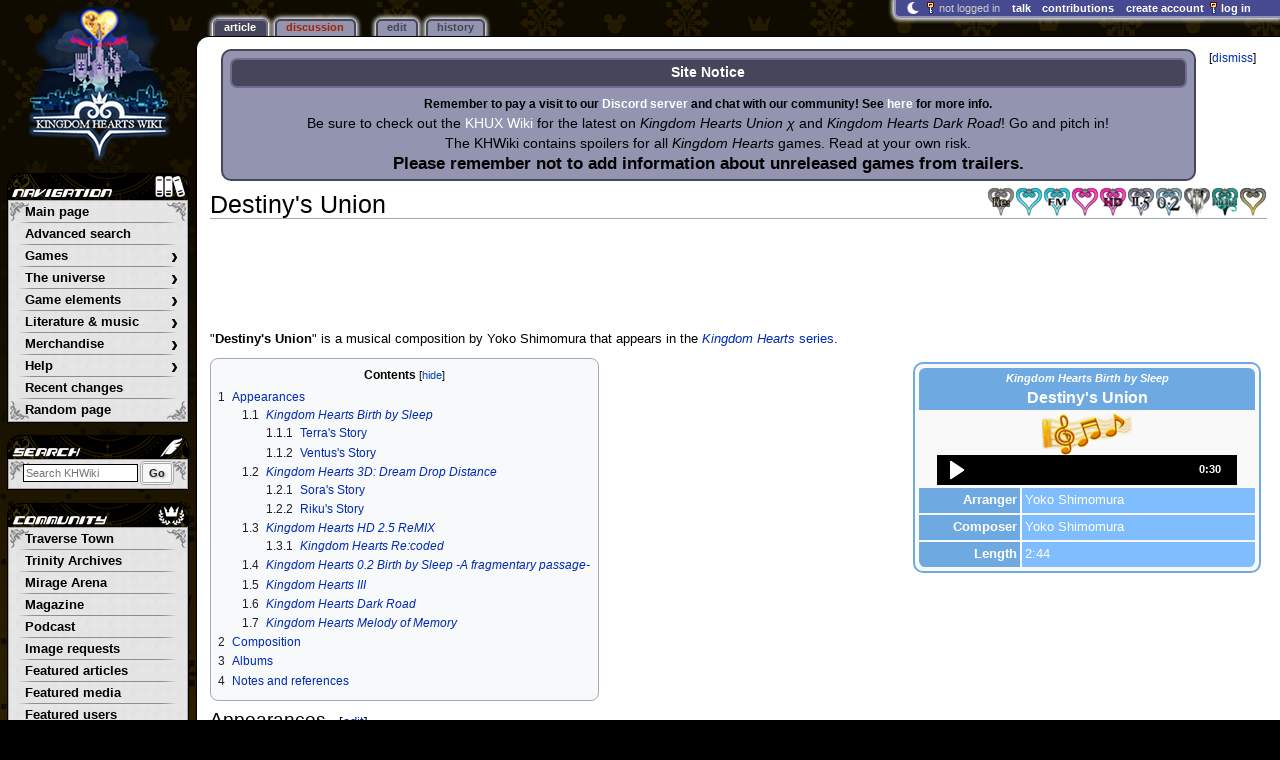

--- FILE ---
content_type: text/html; charset=UTF-8
request_url: https://www.khwiki.com/Destiny%27s_Union
body_size: 25836
content:
<!DOCTYPE html>
<html class="client-nojs" lang="en" dir="ltr">
<head>
<meta charset="UTF-8"/>
<title>Destiny's Union - Kingdom Hearts Wiki, the Kingdom Hearts encyclopedia</title>
<script>document.documentElement.className="client-js";RLCONF={"wgBreakFrames":false,"wgSeparatorTransformTable":["",""],"wgDigitTransformTable":["",""],"wgDefaultDateFormat":"mdy","wgMonthNames":["","January","February","March","April","May","June","July","August","September","October","November","December"],"wgRequestId":"5fb50b61a2e2ca7734584c25","wgCSPNonce":false,"wgCanonicalNamespace":"","wgCanonicalSpecialPageName":false,"wgNamespaceNumber":0,"wgPageName":"Destiny's_Union","wgTitle":"Destiny's Union","wgCurRevisionId":910837,"wgRevisionId":910837,"wgArticleId":39257,"wgIsArticle":true,"wgIsRedirect":false,"wgAction":"view","wgUserName":null,"wgUserGroups":["*"],"wgCategories":["Articles with section stubs","Music in Kingdom Hearts Birth by Sleep","Music in Albums"],"wgPageContentLanguage":"en","wgPageContentModel":"wikitext","wgRelevantPageName":"Destiny's_Union","wgRelevantArticleId":39257,"wgIsProbablyEditable":true,"wgRelevantPageIsProbablyEditable":true,"wgRestrictionEdit":[],"wgRestrictionMove":[],"wgMFDisplayWikibaseDescriptions":{"search":false,"nearby":false,"watchlist":false,"tagline":false},"wgMediaViewerOnClick":true,"wgMediaViewerEnabledByDefault":false,"wgPopupsFlags":4,"wgSiteNoticeId":"1.7"};
RLSTATE={"ext.gadget.ResponsiveDesktop":"ready","ext.gadget.StaffHighlights":"ready","ext.gadget.ResponsiveStyle":"ready","ext.gadget.MainPageStyle":"ready","ext.gadget.NavboxStyle":"ready","ext.gadget.GlobalStyle":"ready","ext.gadget.ThumbStyle":"ready","site.styles":"ready","user.styles":"ready","user":"ready","user.options":"loading","ext.dismissableSiteNotice.styles":"ready","ext.cite.styles":"ready","mediawiki.page.gallery.styles":"ready","ext.tmh.player.styles":"ready","skins.monobook.styles":"ready","jquery.makeCollapsible.styles":"ready"};RLPAGEMODULES=["ext.dismissableSiteNotice","ext.cite.ux-enhancements","ext.tmh.player","site","mediawiki.page.ready","jquery.makeCollapsible","mediawiki.toc","skins.monobook.scripts","mmv.head","mmv.bootstrap.autostart","ext.gadget.GlobalScript","ext.gadget.Countdown","ext.gadget.VideoResizer","ext.gadget.ExplainTooltips","ext.gadget.RecentChangesRefresh","ext.gadget.DarkToggle","ext.gadget.Tabber","ext.popups"];</script>
<script>(RLQ=window.RLQ||[]).push(function(){mw.loader.implement("user.options@12s5i",function($,jQuery,require,module){mw.user.tokens.set({"patrolToken":"+\\","watchToken":"+\\","csrfToken":"+\\"});});});</script>
<link rel="stylesheet" href="/load.php?lang=en&amp;modules=ext.cite.styles%7Cext.dismissableSiteNotice.styles%7Cext.tmh.player.styles%7Cjquery.makeCollapsible.styles%7Cmediawiki.page.gallery.styles%7Cskins.monobook.styles&amp;only=styles&amp;skin=monobook"/>
<script async="" src="/load.php?lang=en&amp;modules=startup&amp;only=scripts&amp;raw=1&amp;skin=monobook"></script>
<meta name="ResourceLoaderDynamicStyles" content=""/>
<link rel="stylesheet" href="/load.php?lang=en&amp;modules=ext.gadget.GlobalStyle%2CMainPageStyle%2CNavboxStyle%2CResponsiveDesktop%2CResponsiveStyle%2CStaffHighlights%2CThumbStyle&amp;only=styles&amp;skin=monobook"/>
<link rel="stylesheet" href="/load.php?lang=en&amp;modules=site.styles&amp;only=styles&amp;skin=monobook"/>
<meta name="generator" content="MediaWiki 1.39.17"/>
<meta name="format-detection" content="telephone=no"/>
<meta name="theme-color" content="#91A0E1"/>
<meta property="og:image" content="https://kh.wiki.gallery/resources/assets/file-type-icons/fileicon-ogg.png"/>
<meta name="description" content="&quot;Destiny&#039;s Union&quot; is a musical composition by Yoko Shimomura that appears in the Kingdom Hearts series."/>
<meta name="twitter:site" content="@KHWiki"/>
<meta name="twitter:card" content="summary_large_image"/>
<meta name="viewport" content="width=1000"/>
<link rel="alternate" type="application/x-wiki" title="Edit" href="/Destiny%27s_Union?action=edit"/>
<link rel="apple-touch-icon" href="https://kh.wiki.gallery/images/apple-touch-icon.png"/>
<link rel="icon" href="https://kh.wiki.gallery/favicon.ico"/>
<link rel="search" type="application/opensearchdescription+xml" href="/opensearch_desc.php" title="Kingdom Hearts Wiki"/>
<link rel="EditURI" type="application/rsd+xml" href="https://www.khwiki.com/api.php?action=rsd"/>
<link rel="license" href="https://creativecommons.org/licenses/by-sa/3.0/"/>
<link rel="alternate" type="application/atom+xml" title="Kingdom Hearts Wiki Atom feed" href="/index.php?title=Special:RecentChanges&amp;feed=atom"/>
<link rel="canonical" href="https://www.khwiki.com/Destiny%27s_Union"/>
<link rel="stylesheet" href="https://wiki.gallery/1_39/css/global.css">
<link rel="stylesheet" href="https://wiki.gallery/1_39/css/desktop.css">
<link rel="stylesheet" href="https://wiki.gallery/1_39/css/responsive.css">
<style type="text/css">
@import url(https://wiki.gallery/1_39/css/dark/all.css) (prefers-color-scheme: dark);
@import url(https://wiki.gallery/1_39/css/dark/niwa.css) (prefers-color-scheme: dark);
@import url(/MediaWiki:Dark.css?action=raw&ctype=text/css) (prefers-color-scheme: dark);
@import url(https://wiki.gallery/1_39/css/dark/monobook.css) (prefers-color-scheme: dark);
@import url(/MediaWiki:DarkMonobook.css?action=raw&ctype=text/css) (prefers-color-scheme: dark);
</style>
<style type="text/css">.mediawiki .mw-dismissable-notice { display: block; }</style>
<link rel="preconnect" href="https://a.pub.network/" crossorigin />
<link rel="preconnect" href="https://b.pub.network/" crossorigin />
<link rel="preconnect" href="https://c.pub.network/" crossorigin />
<link rel="preconnect" href="https://d.pub.network/" crossorigin />
<link rel="preconnect" href="https://c.amazon-adsystem.com" crossorigin />
<link rel="preconnect" href="https://s.amazon-adsystem.com" crossorigin />
<link rel="preconnect" href="https://btloader.com/" crossorigin />
<link rel="preconnect" href="https://api.btloader.com/" crossorigin />
<link rel="preconnect" href="https://confiant-integrations.global.ssl.fastly.net" crossorigin />
<!-- Global site tag (gtag.js) - Google Analytics -->
<script async src="https://www.googletagmanager.com/gtag/js?id=G-6FV796ZM82"></script>
<script>
  window.dataLayer = window.dataLayer || [];
  function gtag(){dataLayer.push(arguments);}
  gtag('js', new Date());

  gtag('config', 'G-6FV796ZM82');
</script>
<!-- InMobi Choice. Consent Manager Tag v3.0 (for TCF 2.2) -->
<script type="text/javascript" async=true>
(function() {
  var host = 'www.khwiki.com';
  var element = document.createElement('script');
  var firstScript = document.getElementsByTagName('script')[0];
  var url = 'https://cmp.inmobi.com'
    .concat('/choice/', 'v0NnnH1M4W081', '/', host, '/choice.js?tag_version=V3');
  var uspTries = 0;
  var uspTriesLimit = 3;
  element.async = true;
  element.type = 'text/javascript';
  element.src = url;

  firstScript.parentNode.insertBefore(element, firstScript);

  function makeStub() {
    var TCF_LOCATOR_NAME = '__tcfapiLocator';
    var queue = [];
    var win = window;
    var cmpFrame;

    function addFrame() {
      var doc = win.document;
      var otherCMP = !!(win.frames[TCF_LOCATOR_NAME]);

      if (!otherCMP) {
        if (doc.body) {
          var iframe = doc.createElement('iframe');

          iframe.style.cssText = 'display:none';
          iframe.name = TCF_LOCATOR_NAME;
          doc.body.appendChild(iframe);
        } else {
          setTimeout(addFrame, 5);
        }
      }
      return !otherCMP;
    }

    function tcfAPIHandler() {
      var gdprApplies;
      var args = arguments;

      if (!args.length) {
        return queue;
      } else if (args[0] === 'setGdprApplies') {
        if (
          args.length > 3 &&
          args[2] === 2 &&
          typeof args[3] === 'boolean'
        ) {
          gdprApplies = args[3];
          if (typeof args[2] === 'function') {
            args[2]('set', true);
          }
        }
      } else if (args[0] === 'ping') {
        var retr = {
          gdprApplies: gdprApplies,
          cmpLoaded: false,
          cmpStatus: 'stub'
        };

        if (typeof args[2] === 'function') {
          args[2](retr);
        }
      } else {
        if(args[0] === 'init' && typeof args[3] === 'object') {
          args[3] = Object.assign(args[3], { tag_version: 'V3' });
        }
        queue.push(args);
      }
    }

    function postMessageEventHandler(event) {
      var msgIsString = typeof event.data === 'string';
      var json = {};

      try {
        if (msgIsString) {
          json = JSON.parse(event.data);
        } else {
          json = event.data;
        }
      } catch (ignore) {}

      var payload = json.__tcfapiCall;

      if (payload) {
        window.__tcfapi(
          payload.command,
          payload.version,
          function(retValue, success) {
            var returnMsg = {
              __tcfapiReturn: {
                returnValue: retValue,
                success: success,
                callId: payload.callId
              }
            };
            if (msgIsString) {
              returnMsg = JSON.stringify(returnMsg);
            }
            if (event && event.source && event.source.postMessage) {
              event.source.postMessage(returnMsg, '*');
            }
          },
          payload.parameter
        );
      }
    }

    while (win) {
      try {
        if (win.frames[TCF_LOCATOR_NAME]) {
          cmpFrame = win;
          break;
        }
      } catch (ignore) {}

      if (win === window.top) {
        break;
      }
      win = win.parent;
    }
    if (!cmpFrame) {
      addFrame();
      win.__tcfapi = tcfAPIHandler;
      win.addEventListener('message', postMessageEventHandler, false);
    }
  };

  makeStub();

  var uspStubFunction = function() {
    var arg = arguments;
    if (typeof window.__uspapi !== uspStubFunction) {
      setTimeout(function() {
        if (typeof window.__uspapi !== 'undefined') {
          window.__uspapi.apply(window.__uspapi, arg);
        }
      }, 500);
    }
  };

  var checkIfUspIsReady = function() {
    uspTries++;
    if (window.__uspapi === uspStubFunction && uspTries < uspTriesLimit) {
      console.warn('USP is not accessible');
    } else {
      clearInterval(uspInterval);
    }
  };

  if (typeof window.__uspapi === 'undefined') {
    window.__uspapi = uspStubFunction;
    var uspInterval = setInterval(checkIfUspIsReady, 6000);
  }
})();
</script>
<!-- End InMobi Choice. Consent Manager Tag v3.0 (for TCF 2.2) -->
<script data-cfasync="false" type="text/javascript">
  var freestar = freestar || {};
  freestar.queue = freestar.queue || [];
  freestar.config = freestar.config || {};
  freestar.config.disabledProducts = {
    googleInterstitial: true,
    stickyFooter: true,
    videoAdhesion: true,
    video: true,
  };
  freestar.config.enabled_slots = [];
  freestar.initCallback = function () { (freestar.config.enabled_slots.length === 0) ? freestar.initCallbackCalled = false : freestar.newAdSlots(freestar.config.enabled_slots) }
</script>
<script src="https://a.pub.network/khwiki-com/pubfig.min.js" data-cfasync="false" async></script>
<link rel="stylesheet" href="https://wiki.gallery/1_39/css/freestar/ads.css">
<link rel="stylesheet" href="https://wiki.gallery/1_39/css/freestar/dark.css">
<meta property="og:title" content="Destiny&#039;s Union"/>
<meta property="og:site_name" content="Kingdom Hearts Wiki"/>
<meta property="og:url" content="https://www.khwiki.com/Destiny%27s_Union"/>
<meta property="og:description" content="&quot;Destiny&#039;s Union&quot; is a musical composition by Yoko Shimomura that appears in the Kingdom Hearts series."/>
<meta property="article:modified_time" content="2026-01-19T01:34:29Z"/>
<meta property="article:published_time" content="2026-01-19T01:34:29Z"/>
<script type="application/ld+json">{"@context":"http:\/\/schema.org","@type":"Article","name":"Destiny's Union - Kingdom Hearts Wiki, the Kingdom Hearts encyclopedia","headline":"Destiny's Union - Kingdom Hearts Wiki, the Kingdom Hearts encyclopedia","mainEntityOfPage":"Destiny's Union","identifier":"https:\/\/www.khwiki.com\/Destiny%27s_Union","url":"https:\/\/www.khwiki.com\/Destiny%27s_Union","description":"\"Destiny's Union\" is a musical composition by Yoko Shimomura that appears in the Kingdom Hearts series.","dateModified":"2026-01-19T01:34:29Z","datePublished":"2026-01-19T01:34:29Z","image":{"@type":"ImageObject"},"author":{"@type":"Organization","name":"Kingdom Hearts Wiki","url":"https:\/\/www.khwiki.com","logo":{"@type":"ImageObject","caption":"Kingdom Hearts Wiki"}},"publisher":{"@type":"Organization","name":"Kingdom Hearts Wiki","url":"https:\/\/www.khwiki.com","logo":{"@type":"ImageObject","caption":"Kingdom Hearts Wiki"}},"potentialAction":{"@type":"SearchAction","target":"https:\/\/www.khwiki.com\/index.php?title=Special:Search&search={search_term}","query-input":"required name=search_term"}}</script>
</head>
<body class="mw-1_39 porple khwiki desktop rootpage ns-content anon newbie niwa light sitenotice-shown mediawiki ltr sitedir-ltr mw-hide-empty-elt ns-0 ns-subject mw-editable page-Destiny_s_Union rootpage-Destiny_s_Union skin-monobook action-view"><div id="globalWrapper">
	<div id="column-content">
		<div id="content" class="mw-body" role="main">
			<a id="top"></a>
			<div id="siteNotice"><div id="mw-dismissablenotice-anonplace"></div><script>(function(){var node=document.getElementById("mw-dismissablenotice-anonplace");if(node){node.outerHTML="\u003Cdiv class=\"mw-dismissable-notice\"\u003E\u003Cdiv class=\"mw-dismissable-notice-close\"\u003E[\u003Ca tabindex=\"0\" role=\"button\"\u003Edismiss\u003C/a\u003E]\u003C/div\u003E\u003Cdiv class=\"mw-dismissable-notice-body\"\u003E\u003Cdiv id=\"localNotice\"\u003E\u003Cdiv class=\"sitenotice\" lang=\"en\" dir=\"ltr\"\u003E\u003Ctable style=\"width:100%;text-align:center;background:#9294b0;border:2px solid #454659;border-radius:10px;padding:5px 5px 1px\"\u003E\n\u003Ctbody\u003E\u003Ctr\u003E\n\u003Cth style=\"color:#fff;background:#454659;border:2px solid #716992;border-radius:7px;padding:3px\"\u003E\u003Cbig\u003E\u003Cspan class=\"altcolors\"\u003E\u003Cb\u003ESite Notice\u003C/b\u003E\u003C/span\u003E\u003C/big\u003E\n\u003C/th\u003E\u003C/tr\u003E\n\u003Ctr\u003E\n\u003Ctd style=\"text-align:center;padding-top:5px\"\u003E\n\u003Cp\u003E\u003Cb\u003ERemember to pay a visit to our \u003Cspan class=\"plainlinks\"\u003E\u003Ca target=\"_self\" rel=\"nofollow\" class=\"external text\" href=\"https://discord.gg/p9mEhe7\"\u003E\u003Cspan style=\"color:white\"\u003EDiscord server\u003C/span\u003E\u003C/a\u003E\u003C/span\u003E and chat with our community! See \u003Ca href=\"/KHWiki:Chat\" title=\"KHWiki:Chat\"\u003E\u003Cspan style=\"color:white\"\u003Ehere\u003C/span\u003E\u003C/a\u003E for more info.\u003C/b\u003E\n\u003C/p\u003E\u003Cp\u003E\u003Cbig\u003EBe sure to check out the \u003Ca href=\"https://www.khuxwiki.com/wiki/KHUX_Wiki\" class=\"extiw\" title=\"khux:KHUX Wiki\"\u003E\u003Cspan style=\"color:white\"\u003EKHUX Wiki\u003C/span\u003E\u003C/a\u003E for the latest on \u003Ci\u003EKingdom Hearts Union χ\u003C/i\u003E and \u003Ci\u003EKingdom Hearts Dark Road\u003C/i\u003E! Go and pitch in!\u003C/big\u003E\n\u003C/p\u003E\u003Cp\u003E\u003Cbig\u003EThe KHWiki contains spoilers for all \u003Ci\u003EKingdom Hearts\u003C/i\u003E games. Read at your own risk.\u003C/big\u003E\n\u003C/p\u003E\u003Cp\u003E\u003Cbig\u003E\u003Cbig\u003E\u003Cb\u003EPlease remember not to add information about unreleased games from trailers.\u003C/b\u003E\u003C/big\u003E\u003C/big\u003E\n\u003C/p\u003E\n\u003C/td\u003E\u003C/tr\u003E\u003C/tbody\u003E\u003C/table\u003E\u003C/div\u003E\u003C/div\u003E\u003C/div\u003E\u003C/div\u003E";}}());</script></div>
			<div class="mw-indicators">
				<div id="mw-indicator-01" class="mw-indicator"><div class="mw-parser-output"><a href="/Kingdom_Hearts_Re:Chain_of_Memories" title="Kingdom Hearts Re:Chain of Memories"><img alt="Kingdom Hearts Re:Chain of Memories" src="https://kh.wiki.gallery/images/thumb/0/05/REC_icon.png/28px-REC_icon.png" decoding="async" loading="lazy" width="28" height="30" class="notpageimage" srcset="https://kh.wiki.gallery/images/thumb/0/05/REC_icon.png/42px-REC_icon.png 1.5x, https://kh.wiki.gallery/images/0/05/REC_icon.png 2x" data-file-width="49" data-file-height="53" /></a></div></div>
				<div id="mw-indicator-02" class="mw-indicator"><div class="mw-parser-output"><a href="/Kingdom_Hearts_Birth_by_Sleep" title="Kingdom Hearts Birth by Sleep"><img alt="Kingdom Hearts Birth by Sleep" src="https://kh.wiki.gallery/images/thumb/a/af/BBS_icon.png/28px-BBS_icon.png" decoding="async" loading="lazy" width="28" height="30" class="notpageimage" srcset="https://kh.wiki.gallery/images/thumb/a/af/BBS_icon.png/42px-BBS_icon.png 1.5x, https://kh.wiki.gallery/images/a/af/BBS_icon.png 2x" data-file-width="49" data-file-height="53" /></a></div></div>
				<div id="mw-indicator-03" class="mw-indicator"><div class="mw-parser-output"><a href="/Kingdom_Hearts_Birth_by_Sleep_Final_Mix" title="Kingdom Hearts Birth by Sleep Final Mix"><img alt="Kingdom Hearts Birth by Sleep Final Mix" src="https://kh.wiki.gallery/images/thumb/c/ce/BBSFM_icon.png/28px-BBSFM_icon.png" decoding="async" loading="lazy" width="28" height="30" class="notpageimage" srcset="https://kh.wiki.gallery/images/thumb/c/ce/BBSFM_icon.png/42px-BBSFM_icon.png 1.5x, https://kh.wiki.gallery/images/c/ce/BBSFM_icon.png 2x" data-file-width="49" data-file-height="53" /></a></div></div>
				<div id="mw-indicator-04" class="mw-indicator"><div class="mw-parser-output"><a href="/Kingdom_Hearts_3D:_Dream_Drop_Distance" title="Kingdom Hearts 3D: Dream Drop Distance"><img alt="Kingdom Hearts 3D: Dream Drop Distance" src="https://kh.wiki.gallery/images/thumb/4/45/KH3D_icon.png/28px-KH3D_icon.png" decoding="async" loading="lazy" width="28" height="30" class="notpageimage" srcset="https://kh.wiki.gallery/images/thumb/4/45/KH3D_icon.png/42px-KH3D_icon.png 1.5x, https://kh.wiki.gallery/images/4/45/KH3D_icon.png 2x" data-file-width="49" data-file-height="53" /></a></div></div>
				<div id="mw-indicator-05" class="mw-indicator"><div class="mw-parser-output"><a href="/Kingdom_Hearts_Dream_Drop_Distance_HD" title="Kingdom Hearts Dream Drop Distance HD"><img alt="Kingdom Hearts Dream Drop Distance HD" src="https://kh.wiki.gallery/images/thumb/5/5e/KHDDDHD_icon.png/28px-KHDDDHD_icon.png" decoding="async" loading="lazy" width="28" height="30" class="notpageimage" srcset="https://kh.wiki.gallery/images/thumb/5/5e/KHDDDHD_icon.png/42px-KHDDDHD_icon.png 1.5x, https://kh.wiki.gallery/images/5/5e/KHDDDHD_icon.png 2x" data-file-width="49" data-file-height="53" /></a></div></div>
				<div id="mw-indicator-06" class="mw-indicator"><div class="mw-parser-output"><a href="/Kingdom_Hearts_HD_2.5_ReMIX" title="Kingdom Hearts HD 2.5 ReMIX"><img alt="Kingdom Hearts HD 2.5 ReMIX" src="https://kh.wiki.gallery/images/thumb/a/a0/KH2HD_icon.png/28px-KH2HD_icon.png" decoding="async" loading="lazy" width="28" height="30" class="notpageimage" srcset="https://kh.wiki.gallery/images/thumb/a/a0/KH2HD_icon.png/42px-KH2HD_icon.png 1.5x, https://kh.wiki.gallery/images/a/a0/KH2HD_icon.png 2x" data-file-width="49" data-file-height="53" /></a></div></div>
				<div id="mw-indicator-07" class="mw-indicator"><div class="mw-parser-output"><a href="/Kingdom_Hearts_0.2_Birth_by_Sleep_-A_fragmentary_passage-" title="Kingdom Hearts 0.2 Birth by Sleep -A fragmentary passage-"><img alt="Kingdom Hearts 0.2 Birth by Sleep -A fragmentary passage-" src="https://kh.wiki.gallery/images/thumb/c/ca/BBS0.2_icon.png/28px-BBS0.2_icon.png" decoding="async" loading="lazy" width="28" height="30" class="notpageimage" srcset="https://kh.wiki.gallery/images/thumb/c/ca/BBS0.2_icon.png/42px-BBS0.2_icon.png 1.5x, https://kh.wiki.gallery/images/c/ca/BBS0.2_icon.png 2x" data-file-width="49" data-file-height="53" /></a></div></div>
				<div id="mw-indicator-08" class="mw-indicator"><div class="mw-parser-output"><a href="/Kingdom_Hearts_III" title="Kingdom Hearts III"><img alt="Kingdom Hearts III" src="https://kh.wiki.gallery/images/thumb/4/4c/KH3_icon.png/28px-KH3_icon.png" decoding="async" loading="lazy" width="28" height="30" class="notpageimage" srcset="https://kh.wiki.gallery/images/thumb/4/4c/KH3_icon.png/42px-KH3_icon.png 1.5x, https://kh.wiki.gallery/images/4/4c/KH3_icon.png 2x" data-file-width="49" data-file-height="53" /></a></div></div>
				<div id="mw-indicator-09" class="mw-indicator"><div class="mw-parser-output"><a href="/Kingdom_Hearts_Dark_Road" title="Kingdom Hearts Dark Road"><img alt="Kingdom Hearts Dark Road" src="https://kh.wiki.gallery/images/thumb/f/fd/KHDR_icon.png/28px-KHDR_icon.png" decoding="async" loading="lazy" width="28" height="30" class="notpageimage" srcset="https://kh.wiki.gallery/images/thumb/f/fd/KHDR_icon.png/42px-KHDR_icon.png 1.5x, https://kh.wiki.gallery/images/f/fd/KHDR_icon.png 2x" data-file-width="49" data-file-height="53" /></a></div></div>
				<div id="mw-indicator-10" class="mw-indicator"><div class="mw-parser-output"><a href="/Kingdom_Hearts_Melody_of_Memory" title="Kingdom Hearts Melody of Memory"><img alt="Kingdom Hearts Melody of Memory" src="https://kh.wiki.gallery/images/thumb/b/bd/MOM_icon.png/28px-MOM_icon.png" decoding="async" loading="lazy" width="28" height="30" class="notpageimage" srcset="https://kh.wiki.gallery/images/thumb/b/bd/MOM_icon.png/42px-MOM_icon.png 1.5x, https://kh.wiki.gallery/images/b/bd/MOM_icon.png 2x" data-file-width="49" data-file-height="53" /></a></div></div>
				<div id="mw-indicator-11" class="mw-indicator"></div>
				<div id="mw-indicator-12" class="mw-indicator"></div>
				<div id="mw-indicator-13" class="mw-indicator"></div>
				<div id="mw-indicator-14" class="mw-indicator"></div>
				<div id="mw-indicator-15" class="mw-indicator"></div>
				<div id="mw-indicator-16" class="mw-indicator"></div>
				<div id="mw-indicator-17" class="mw-indicator"></div>
				<div id="mw-indicator-18" class="mw-indicator"></div>
				<div id="mw-indicator-19" class="mw-indicator"></div>
				<div id="mw-indicator-20" class="mw-indicator"></div>
				<div id="mw-indicator-21" class="mw-indicator"></div>
				<div id="mw-indicator-22" class="mw-indicator"></div>
				<div id="mw-indicator-23" class="mw-indicator"></div>
				<div id="mw-indicator-24" class="mw-indicator"></div>
				<div id="mw-indicator-25" class="mw-indicator"></div>
				<div id="mw-indicator-26" class="mw-indicator"></div>
				<div id="mw-indicator-27" class="mw-indicator"></div>
				<div id="mw-indicator-28" class="mw-indicator"></div>
				<div id="mw-indicator-29" class="mw-indicator"></div>
				<div id="mw-indicator-30" class="mw-indicator"></div>
				<div id="mw-indicator-31" class="mw-indicator"></div>
				<div id="mw-indicator-32" class="mw-indicator"></div>
				<div id="mw-indicator-33" class="mw-indicator"></div>
				<div id="mw-indicator-34" class="mw-indicator"></div>
				<div id="mw-indicator-35" class="mw-indicator"></div>
				<div id="mw-indicator-36" class="mw-indicator"></div>
				<div id="mw-indicator-37" class="mw-indicator"></div>
				<div id="mw-indicator-38" class="mw-indicator"></div>
				<div id="mw-indicator-39" class="mw-indicator"></div>
				<div id="mw-indicator-40" class="mw-indicator"></div>
			</div>
			<h1 id="firstHeading" class="firstHeading mw-first-heading"><span class="mw-page-title-main">Destiny's Union</span></h1>
			<div id="bodyContent" class="monobook-body">
				<div id="siteSub">From the Kingdom Hearts Wiki, the Kingdom Hearts encyclopedia</div>
				<div id="contentSub" ></div>
				
				<div id="jump-to-nav"></div><a href="#column-one" class="mw-jump-link">Jump to navigation</a><a href="#searchInput" class="mw-jump-link">Jump to search</a>
				<!-- start content -->
				<div id="mw-content-text" class="mw-body-content mw-content-ltr" lang="en" dir="ltr"><div id="adBanner" class="adWrapper" style="margin:-7px 0 12.5px"><!-- Tag ID: khwiki_leaderboard_atf -->
<div align="center" data-freestar-ad="__320x100 __970x90" id="khwiki_leaderboard_atf">
  <script data-cfasync="false" type="text/javascript">
    freestar.config.enabled_slots.push({ placementName: "khwiki_leaderboard_atf", slotId: "khwiki_leaderboard_atf" });
  </script>
</div></div><div class="mw-parser-output"><div></div>
<div class="tabber info" style="width:360px">
<div class="tabbertab" title="KHBBS" style="">
<table class="infobox" width="360px" style="border:2px solid #6FA9E2">

<tbody><tr>
<th colspan="2" style="background:#6FA9E2; color:white; border-top-left-radius: 0.5em; border-top-right-radius: 0.5em;"><small><i>Kingdom Hearts Birth by Sleep</i></small><br /><big><b>Destiny's Union</b></big>
</th></tr>
<tr>
<td colspan="2"><div class="center"><div class="floatnone"><a href="/File:Theme_Notes.png" class="image"><img alt="Theme Notes.png" src="https://kh.wiki.gallery/images/thumb/4/43/Theme_Notes.png/90px-Theme_Notes.png" decoding="async" loading="eager" width="90" height="42" class="notpageimage" srcset="https://kh.wiki.gallery/images/thumb/4/43/Theme_Notes.png/135px-Theme_Notes.png 1.5x, https://kh.wiki.gallery/images/4/43/Theme_Notes.png 2x" data-file-width="153" data-file-height="72" /></a></div></div> <audio id="mwe_player_0" controls="" preload="none" width="200" style="width:200px;" data-durationhint="30" data-mwtitle="Destiny&#39;s_Union_KHBBS.ogg" data-mwprovider="local"><source src="https://kh.wiki.gallery/images/a/ab/Destiny%27s_Union_KHBBS.ogg" type="audio/ogg; codecs=&quot;vorbis&quot;" data-title="Original Ogg file (157 kbps)" data-shorttitle="Ogg source" data-width="0" data-height="0" data-bandwidth="156526" /><source src="https://kh.wiki.gallery/images/transcoded/a/ab/Destiny%27s_Union_KHBBS.ogg/Destiny%27s_Union_KHBBS.ogg.mp3" type="audio/mpeg" data-title="MP3" data-shorttitle="MP3" data-transcodekey="mp3" data-width="0" data-height="0" data-bandwidth="213144" /></audio>
</td></tr>
<tr>
<th style="text-align:right; width:30%; background:#6FA9E2; color:white; padding:3px">Arranger
</th>
<td style="text-align:left; width:70%; background:#7FBDFF; color:white; padding:3px">Yoko Shimomura
</td></tr>
<tr>
<th style="text-align:right; background:#6FA9E2; color:white; padding:3px">Composer
</th>
<td style="text-align:left; background:#7FBDFF; color:white; padding:3px">Yoko Shimomura
</td></tr>




<tr>
<th style="text-align:right; background:#6FA9E2; color:white; padding:3px; border-bottom-left-radius:0.5em">Length
</th>
<td style="text-align:left; background:#7FBDFF; color:white; padding:3px; border-bottom-right-radius:0.5em">2:44
</td></tr>
</tbody></table>
</div>
<div class="tabbertab" title="First Breath" style="">
<table class="infobox" width="360px" style="border:2px solid #22BBCD">

<tbody><tr>
<th colspan="2" style="background:#22BBCD; color:white; border-top-left-radius: 0.5em; border-top-right-radius: 0.5em;"><small><i>Kingdom Hearts Concert -First Breath-</i></small><br /><big><b>Destiny's Union</b></big>
</th></tr>
<tr>
<td colspan="2"><div class="center"><div class="floatnone"><a href="/File:Theme_Notes.png" class="image"><img alt="Theme Notes.png" src="https://kh.wiki.gallery/images/thumb/4/43/Theme_Notes.png/90px-Theme_Notes.png" decoding="async" loading="eager" width="90" height="42" class="notpageimage" srcset="https://kh.wiki.gallery/images/thumb/4/43/Theme_Notes.png/135px-Theme_Notes.png 1.5x, https://kh.wiki.gallery/images/4/43/Theme_Notes.png 2x" data-file-width="153" data-file-height="72" /></a></div></div> <audio id="mwe_player_1" controls="" preload="none" width="200" style="width:200px;" data-durationhint="30" data-mwtitle="Destiny&#39;s_Union_First_Breath.ogg" data-mwprovider="local"><source src="https://kh.wiki.gallery/images/f/f2/Destiny%27s_Union_First_Breath.ogg" type="audio/ogg; codecs=&quot;vorbis&quot;" data-title="Original Ogg file (86 kbps)" data-shorttitle="Ogg source" data-width="0" data-height="0" data-bandwidth="86381" /><source src="https://kh.wiki.gallery/images/transcoded/f/f2/Destiny%27s_Union_First_Breath.ogg/Destiny%27s_Union_First_Breath.ogg.mp3" type="audio/mpeg" data-title="MP3" data-shorttitle="MP3" data-transcodekey="mp3" data-width="0" data-height="0" data-bandwidth="190888" /></audio>
</td></tr>
<tr>
<th style="text-align:right; width:30%; background:#22BBCD; color:white; padding:3px">Arranger
</th>
<td style="text-align:left; width:70%; background:#4DD3D0; color:white; padding:3px">Kaoru Wada
</td></tr>
<tr>
<th style="text-align:right; background:#22BBCD; color:white; padding:3px">Composer
</th>
<td style="text-align:left; background:#4DD3D0; color:white; padding:3px">Yoko Shimomura
</td></tr>




<tr>
<th style="text-align:right; background:#22BBCD; color:white; padding:3px; border-bottom-left-radius:0.5em">Length
</th>
<td style="text-align:left; background:#4DD3D0; color:white; padding:3px; border-bottom-right-radius:0.5em">3:22
</td></tr>
</tbody></table>
</div></div>
<p>"<b>Destiny's Union</b>" is a musical composition by Yoko Shimomura that appears in the <a href="/Kingdom_Hearts_(series)" title="Kingdom Hearts (series)"><i>Kingdom Hearts</i> series</a>.
</p>
<div id="toc" class="toc" role="navigation" aria-labelledby="mw-toc-heading"><input type="checkbox" role="button" id="toctogglecheckbox" class="toctogglecheckbox" style="display:none" /><div class="toctitle" lang="en" dir="ltr"><h2 id="mw-toc-heading">Contents</h2><span class="toctogglespan"><label class="toctogglelabel" for="toctogglecheckbox"></label></span></div>
<ul>
<li class="toclevel-1 tocsection-1"><a href="#Appearances"><span class="tocnumber">1</span> <span class="toctext">Appearances</span></a>
<ul>
<li class="toclevel-2 tocsection-2"><a href="#Kingdom_Hearts_Birth_by_Sleep"><span class="tocnumber">1.1</span> <span class="toctext"><i>Kingdom Hearts Birth by Sleep</i></span></a>
<ul>
<li class="toclevel-3 tocsection-3"><a href="#Terra.27s_Story"><span class="tocnumber">1.1.1</span> <span class="toctext">Terra's Story</span></a></li>
<li class="toclevel-3 tocsection-4"><a href="#Ventus.27s_Story"><span class="tocnumber">1.1.2</span> <span class="toctext">Ventus's Story</span></a></li>
</ul>
</li>
<li class="toclevel-2 tocsection-5"><a href="#Kingdom_Hearts_3D:_Dream_Drop_Distance"><span class="tocnumber">1.2</span> <span class="toctext"><i>Kingdom Hearts 3D: Dream Drop Distance</i></span></a>
<ul>
<li class="toclevel-3 tocsection-6"><a href="#Sora.27s_Story"><span class="tocnumber">1.2.1</span> <span class="toctext">Sora's Story</span></a></li>
<li class="toclevel-3 tocsection-7"><a href="#Riku.27s_Story"><span class="tocnumber">1.2.2</span> <span class="toctext">Riku's Story</span></a></li>
</ul>
</li>
<li class="toclevel-2 tocsection-8"><a href="#Kingdom_Hearts_HD_2.5_ReMIX"><span class="tocnumber">1.3</span> <span class="toctext"><i>Kingdom Hearts HD 2.5 ReMIX</i></span></a>
<ul>
<li class="toclevel-3 tocsection-9"><a href="#Kingdom_Hearts_Re:coded"><span class="tocnumber">1.3.1</span> <span class="toctext"><i>Kingdom Hearts Re:coded</i></span></a></li>
</ul>
</li>
<li class="toclevel-2 tocsection-10"><a href="#Kingdom_Hearts_0.2_Birth_by_Sleep_-A_fragmentary_passage-"><span class="tocnumber">1.4</span> <span class="toctext"><i>Kingdom Hearts 0.2 Birth by Sleep -A fragmentary passage-</i></span></a></li>
<li class="toclevel-2 tocsection-11"><a href="#Kingdom_Hearts_III"><span class="tocnumber">1.5</span> <span class="toctext"><i>Kingdom Hearts III</i></span></a></li>
<li class="toclevel-2 tocsection-12"><a href="#Kingdom_Hearts_Dark_Road"><span class="tocnumber">1.6</span> <span class="toctext"><i>Kingdom Hearts Dark Road</i></span></a></li>
<li class="toclevel-2 tocsection-13"><a href="#Kingdom_Hearts_Melody_of_Memory"><span class="tocnumber">1.7</span> <span class="toctext"><i>Kingdom Hearts Melody of Memory</i></span></a></li>
</ul>
</li>
<li class="toclevel-1 tocsection-14"><a href="#Composition"><span class="tocnumber">2</span> <span class="toctext">Composition</span></a></li>
<li class="toclevel-1 tocsection-15"><a href="#Albums"><span class="tocnumber">3</span> <span class="toctext">Albums</span></a></li>
<li class="toclevel-1 tocsection-16"><a href="#Notes_and_references"><span class="tocnumber">4</span> <span class="toctext">Notes and references</span></a></li>
</ul>
</div>

<h2><span class="mw-headline" id="Appearances">Appearances</span><span class="mw-editsection"><span class="mw-editsection-bracket">[</span><a href="/Destiny%27s_Union?action=edit&amp;section=1" title="Edit section: Appearances">edit</a><span class="mw-editsection-bracket">]</span></span></h2>
<p>"Destiny's Union" appears in only in cutscenes.
</p>
<h3><span class="mw-headline" id="Kingdom_Hearts_Birth_by_Sleep"><i>Kingdom Hearts Birth by Sleep</i></span><span class="mw-editsection"><span class="mw-editsection-bracket">[</span><a href="/Destiny%27s_Union?action=edit&amp;section=2" title="Edit section: Kingdom Hearts Birth by Sleep">edit</a><span class="mw-editsection-bracket">]</span></span></h3>
<h4><span id="Terra's_Story"></span><span class="mw-headline" id="Terra.27s_Story">Terra's Story</span><span class="mw-editsection"><span class="mw-editsection-bracket">[</span><a href="/Destiny%27s_Union?action=edit&amp;section=3" title="Edit section: Terra&#039;s Story">edit</a><span class="mw-editsection-bracket">]</span></span></h4>
<ul><li><a href="/Radiant_Garden" title="Radiant Garden">Radiant Garden</a>: "Walls of the Heart"</li>
<li><a href="/Neverland" title="Neverland">Neverland</a>: "Treasures All Their Own"</li></ul>
<h4><span id="Ventus's_Story"></span><span class="mw-headline" id="Ventus.27s_Story">Ventus's Story</span><span class="mw-editsection"><span class="mw-editsection-bracket">[</span><a href="/Destiny%27s_Union?action=edit&amp;section=4" title="Edit section: Ventus&#039;s Story">edit</a><span class="mw-editsection-bracket">]</span></span></h4>
<ul><li><a href="/Land_of_Departure" title="Land of Departure">Land of Departure</a>: "Wayfinder"</li>
<li>Radiant Garden: "Walls of the Heart"</li>
<li>Neverland: "Flashback: The Last Night", "A Familiar Twinkle", "To Mermaid Lagoon!"</li></ul>
<h3><span class="mw-headline" id="Kingdom_Hearts_3D:_Dream_Drop_Distance"><i>Kingdom Hearts 3D: Dream Drop Distance</i></span><span class="mw-editsection"><span class="mw-editsection-bracket">[</span><a href="/Destiny%27s_Union?action=edit&amp;section=5" title="Edit section: Kingdom Hearts 3D: Dream Drop Distance">edit</a><span class="mw-editsection-bracket">]</span></span></h3>
<h4><span id="Sora's_Story"></span><span class="mw-headline" id="Sora.27s_Story">Sora's Story</span><span class="mw-editsection"><span class="mw-editsection-bracket">[</span><a href="/Destiny%27s_Union?action=edit&amp;section=6" title="Edit section: Sora&#039;s Story">edit</a><span class="mw-editsection-bracket">]</span></span></h4>
<ul><li><a href="/The_Grid" title="The Grid">The Grid</a>: "He Reached For My Hand"</li></ul>
<h4><span id="Riku's_Story"></span><span class="mw-headline" id="Riku.27s_Story">Riku's Story</span><span class="mw-editsection"><span class="mw-editsection-bracket">[</span><a href="/Destiny%27s_Union?action=edit&amp;section=7" title="Edit section: Riku&#039;s Story">edit</a><span class="mw-editsection-bracket">]</span></span></h4>
<ul><li><a href="/La_Cit%C3%A9_des_Cloches" title="La Cité des Cloches">La Cité des Cloches</a>: "The Path My Heart Walks"</li>
<li>The Grid: "Father and Son's Farewell"</li>
<li><a href="/Dive_to_the_Heart" title="Dive to the Heart">Dive to the Heart</a>: "Sora's Keyblade"</li></ul>
<h3><span class="mw-headline" id="Kingdom_Hearts_HD_2.5_ReMIX"><i>Kingdom Hearts HD 2.5 ReMIX</i></span><span class="mw-editsection"><span class="mw-editsection-bracket">[</span><a href="/Destiny%27s_Union?action=edit&amp;section=8" title="Edit section: Kingdom Hearts HD 2.5 ReMIX">edit</a><span class="mw-editsection-bracket">]</span></span></h3>
<h4><span class="mw-headline" id="Kingdom_Hearts_Re:coded"><i>Kingdom Hearts Re:coded</i></span><span class="mw-editsection"><span class="mw-editsection-bracket">[</span><a href="/Destiny%27s_Union?action=edit&amp;section=9" title="Edit section: Kingdom Hearts Re:coded">edit</a><span class="mw-editsection-bracket">]</span></span></h4>
<ul><li><a href="/Castle_Oblivion" title="Castle Oblivion">Castle Oblivion</a>: "Hidden Memories"</li></ul>
<h3><span class="mw-headline" id="Kingdom_Hearts_0.2_Birth_by_Sleep_-A_fragmentary_passage-"><i>Kingdom Hearts 0.2 Birth by Sleep -A fragmentary passage-</i></span><span class="mw-editsection"><span class="mw-editsection-bracket">[</span><a href="/Destiny%27s_Union?action=edit&amp;section=10" title="Edit section: Kingdom Hearts 0.2 Birth by Sleep -A fragmentary passage-">edit</a><span class="mw-editsection-bracket">]</span></span></h3>
<ul><li><a href="/Forest_of_Thorns" class="mw-redirect" title="Forest of Thorns">Forest of Thorns</a>: "The Reunion", "Time Past"</li></ul>
<h3><span class="mw-headline" id="Kingdom_Hearts_III"><i>Kingdom Hearts III</i></span><span class="mw-editsection"><span class="mw-editsection-bracket">[</span><a href="/Destiny%27s_Union?action=edit&amp;section=11" title="Edit section: Kingdom Hearts III">edit</a><span class="mw-editsection-bracket">]</span></span></h3>
<ul><li>Prologue: "Gambit"<sup id="cite&#95;ref-1" class="reference"><a href="#cite_note-1">&#91;1&#93;</a></sup></li>
<li><a href="/The_Mysterious_Tower" title="The Mysterious Tower">The Mysterious Tower</a>: "Beneath the Same Stars"</li>
<li><a href="/Keyblade_Graveyard" title="Keyblade Graveyard">Keyblade Graveyard</a>: "More to Light Than Meets the Eye"</li>
<li><a href="/Scala_ad_Caelum" title="Scala ad Caelum">Scala ad Caelum</a>: "Checkmate"</li></ul>
<h3><span class="mw-headline" id="Kingdom_Hearts_Dark_Road"><i>Kingdom Hearts Dark Road</i></span><span class="mw-editsection"><span class="mw-editsection-bracket">[</span><a href="/Destiny%27s_Union?action=edit&amp;section=12" title="Edit section: Kingdom Hearts Dark Road">edit</a><span class="mw-editsection-bracket">]</span></span></h3>
<ul><li>Scala ad Caelum: "One Step Forward", "The Gambit", "Journey's Reward"</li>
<li><a href="/Dwarf_Woodlands" title="Dwarf Woodlands">Dwarf Woodlands</a>: "Different Directions"</li></ul>
<h3><span class="mw-headline" id="Kingdom_Hearts_Melody_of_Memory"><i>Kingdom Hearts Melody of Memory</i></span><span class="mw-editsection"><span class="mw-editsection-bracket">[</span><a href="/Destiny%27s_Union?action=edit&amp;section=13" title="Edit section: Kingdom Hearts Melody of Memory">edit</a><span class="mw-editsection-bracket">]</span></span></h3>
<dl><dt>Menus</dt></dl>
<ul><li>Main Menu (Team BBS)</li></ul>
<h2><span class="mw-headline" id="Composition">Composition</span><span class="mw-editsection"><span class="mw-editsection-bracket">[</span><a href="/Destiny%27s_Union?action=edit&amp;section=14" title="Edit section: Composition">edit</a><span class="mw-editsection-bracket">]</span></span></h2>
<div id="stub" class="boilerplate metadata" style="white-space:wrap"><a href="/File:Yellow_Opera_KHCOM.png" class="image"><img alt="Yellow Opera KHCOM.png" src="https://kh.wiki.gallery/images/6/63/Yellow_Opera_KHCOM.png" decoding="async" loading="eager" width="21" height="36" class="notpageimage sprite" data-file-width="21" data-file-height="36" /></a><i>This section of the article is a <a href="/Category:Stubs" title="Category:Stubs">stub</a>. You can help by <span class="plainlinks"><a target="_blank" rel="nofollow" href="https://www.khwiki.com/Destiny%27s_Union?action=edit">expanding it</a></span>. </i></div>
<p>"Destiny's Union" is approximately two minutes and forty-four seconds long. It has a 4/4 time signature and a tempo of 52 beats per minute.
</p>
<h2><span class="mw-headline" id="Albums">Albums</span><span class="mw-editsection"><span class="mw-editsection-bracket">[</span><a href="/Destiny%27s_Union?action=edit&amp;section=15" title="Edit section: Albums">edit</a><span class="mw-editsection-bracket">]</span></span></h2>
<ul class="gallery mw-gallery-traditional">
		<li class="gallerybox" style="width: 155px"><div style="width: 155px">
			<div class="thumb" style="width: 150px;"><div style="margin:24.5px auto;"><a href="/File:Kingdom_Hearts_Birth_by_Sleep_and_358_2_Days_Original_Soundtrack_Cover.png" class="image" title="Disc 2, Track 24 in the Kingdom Hearts Birth by Sleep &amp; 358/2 Days Original Soundtrack"><img alt="Disc 2, Track 24 in the Kingdom Hearts Birth by Sleep &amp; 358/2 Days Original Soundtrack" src="https://kh.wiki.gallery/images/thumb/a/aa/Kingdom_Hearts_Birth_by_Sleep_and_358_2_Days_Original_Soundtrack_Cover.png/120px-Kingdom_Hearts_Birth_by_Sleep_and_358_2_Days_Original_Soundtrack_Cover.png" decoding="async" loading="eager" width="120" height="101" srcset="https://kh.wiki.gallery/images/thumb/a/aa/Kingdom_Hearts_Birth_by_Sleep_and_358_2_Days_Original_Soundtrack_Cover.png/180px-Kingdom_Hearts_Birth_by_Sleep_and_358_2_Days_Original_Soundtrack_Cover.png 1.5x, https://kh.wiki.gallery/images/thumb/a/aa/Kingdom_Hearts_Birth_by_Sleep_and_358_2_Days_Original_Soundtrack_Cover.png/240px-Kingdom_Hearts_Birth_by_Sleep_and_358_2_Days_Original_Soundtrack_Cover.png 2x" data-file-width="813" data-file-height="686" /></a></div></div>
			<div class="gallerytext">
<p>Disc 2, Track 24 in the <i><a href="/Kingdom_Hearts_Birth_by_Sleep_%26_358/2_Days_Original_Soundtrack" title="Kingdom Hearts Birth by Sleep &amp; 358/2 Days Original Soundtrack">Kingdom Hearts Birth by Sleep &amp; 358/2 Days Original Soundtrack</a></i>
</p>
			</div>
		</div></li>
		<li class="gallerybox" style="width: 155px"><div style="width: 155px">
			<div class="thumb" style="width: 150px;"><div style="margin:19.5px auto;"><a href="/File:Kingdom_Hearts_Concert_-First_Breath-_Album_Cover.png" class="image" title="Disc 1, Track 10 in the Kingdom Hearts Concert -First Breath-"><img alt="Disc 1, Track 10 in the Kingdom Hearts Concert -First Breath-" src="https://kh.wiki.gallery/images/thumb/f/fb/Kingdom_Hearts_Concert_-First_Breath-_Album_Cover.png/120px-Kingdom_Hearts_Concert_-First_Breath-_Album_Cover.png" decoding="async" loading="eager" width="120" height="111" srcset="https://kh.wiki.gallery/images/thumb/f/fb/Kingdom_Hearts_Concert_-First_Breath-_Album_Cover.png/180px-Kingdom_Hearts_Concert_-First_Breath-_Album_Cover.png 1.5x, https://kh.wiki.gallery/images/thumb/f/fb/Kingdom_Hearts_Concert_-First_Breath-_Album_Cover.png/240px-Kingdom_Hearts_Concert_-First_Breath-_Album_Cover.png 2x" data-file-width="1920" data-file-height="1770" /></a></div></div>
			<div class="gallerytext">
<p>Disc 1, Track 10 in the <i><a href="/Kingdom_Hearts_Concert_-First_Breath-" title="Kingdom Hearts Concert -First Breath-">Kingdom Hearts Concert -First Breath-</a></i>
</p>
			</div>
		</div></li>
</ul>
<h2><span class="mw-headline" id="Notes_and_references">Notes and references</span><span class="mw-editsection"><span class="mw-editsection-bracket">[</span><a href="/Destiny%27s_Union?action=edit&amp;section=16" title="Edit section: Notes and references">edit</a><span class="mw-editsection-bracket">]</span></span></h2>
<div class="reflist" style="">
<div class="mw-references-wrap"><ol class="references">
<li id="cite&#95;note-1"><span class="mw-cite-backlink"><b><a href="#cite_ref-1">^</a></b></span> <span class="reference-text">An <a href="/List_of_unnamed_tracks_(KHIII)#Gambit" title="List of unnamed tracks (KHIII)">unnamed arrangement</a>.</span>
</li>
</ol></div></div>
<table class="navbox mw-collapsible mw-collapsed" style="background:#F5F5F5; border:2px solid #FBC945">
<tbody><tr>
<th style="background:#FBC945; color:white"><a href="/Category:Music" title="Category:Music">Music in the <i>Kingdom Hearts</i> series</a>
</th></tr>
<tr>
<th style="background:#FCD180; color:white">Main themes
</th></tr>
<tr>
<td><a href="/Dearly_Beloved" title="Dearly Beloved">Dearly Beloved</a> | <a href="/Destati" title="Destati">Destati</a><br /><a href="/Chikai" class="mw-redirect" title="Chikai">Chikai</a> | <a href="/Don%27t_Think_Twice" title="Don&#39;t Think Twice">Don't Think Twice</a> | <a href="/Face_My_Fears" title="Face My Fears">Face My Fears</a> | <a href="/Hikari" class="mw-redirect" title="Hikari">Hikari</a> | <a href="/Passion" class="mw-redirect" title="Passion">Passion</a> | <a href="/Sanctuary" title="Sanctuary">Sanctuary</a> | <a href="/Simple_and_Clean" title="Simple and Clean">Simple and Clean</a><br /><a href="/Hikari_-PLANITb_Remix-" class="mw-redirect" title="Hikari -PLANITb Remix-">Hikari -PLANITb Remix-</a> | <a href="/Hikari_-Ray_of_Hope_MIX-" class="mw-redirect" title="Hikari -Ray of Hope MIX-">Hikari -Ray of Hope MIX-</a> | <a href="/Passion_-after_the_battle-" class="mw-redirect" title="Passion -after the battle-">Passion -after the battle-</a> | <a href="/Passion_-opening_version-" class="mw-redirect" title="Passion -opening version-">Passion -opening version-</a> | <a href="/Sanctuary_-after_the_battle-" class="mw-redirect" title="Sanctuary -after the battle-">Sanctuary -after the battle-</a> | <a href="/Sanctuary_-opening_version-" class="mw-redirect" title="Sanctuary -opening version-">Sanctuary -opening version-</a> | <a href="/Simple_and_Clean_-PLANITb_Remix-" class="mw-redirect" title="Simple and Clean -PLANITb Remix-">Simple and Clean -PLANITb Remix-</a> | <a href="/Simple_and_Clean_-Ray_Of_Hope_MIX-" class="mw-redirect" title="Simple and Clean -Ray Of Hope MIX-">Simple and Clean -Ray Of Hope MIX-</a><br /><a href="/Don%27t_Think_Twice_-KINGDOM_Orchestra_Instrumental_Version-" class="mw-redirect" title="Don&#39;t Think Twice -KINGDOM Orchestra Instrumental Version-">Don't Think Twice -KINGDOM Orchestra Instrumental Version-</a> | <a href="/Face_My_Fears_-KINGDOM_Orchestra_Instrumental_Version-" class="mw-redirect" title="Face My Fears -KINGDOM Orchestra Instrumental Version-">Face My Fears -KINGDOM Orchestra Instrumental Version-</a> | <a href="/Hikari_-KINGDOM_Orchestra_Instrumental_Version-" class="mw-redirect" title="Hikari -KINGDOM Orchestra Instrumental Version-">Hikari -KINGDOM Orchestra Instrumental Version-</a> | <a href="/Passion_-KINGDOM_Orchestra_Instrumental_Version-" class="mw-redirect" title="Passion -KINGDOM Orchestra Instrumental Version-">Passion -KINGDOM Orchestra Instrumental Version-</a>
</td></tr>
<tr>
<th style="background:#0898DF; color:white"><a href="/Category:Music_in_Kingdom_Hearts" title="Category:Music in Kingdom Hearts">Music introduced in <i>Kingdom Hearts</i></a>
</th></tr>
<tr>
<td><a href="/A_Day_in_Agrabah" title="A Day in Agrabah">A Day in Agrabah</a> | <a href="/A_Piece_of_Peace" title="A Piece of Peace">A Piece of Peace</a> | <a href="/A_Very_Small_Wish" title="A Very Small Wish">A Very Small Wish</a> | <a href="/A_Walk_in_Andante" title="A Walk in Andante">A Walk in Andante</a> | <a href="/Always_on_My_Mind" title="Always on My Mind">Always on My Mind</a> | <a href="/An_Adventure_in_Atlantica" title="An Adventure in Atlantica">An Adventure in Atlantica</a> | <a href="/An_Intense_Situation" title="An Intense Situation">An Intense Situation</a> | <a href="/Arabian_Dream" title="Arabian Dream">Arabian Dream</a> | <a href="/Beyond_the_Door" title="Beyond the Door">Beyond the Door</a> | <a href="/Blast_Away!_-Gummi_Ship_I-" class="mw-redirect" title="Blast Away! -Gummi Ship I-">Blast Away! -Gummi Ship I-</a> | <a href="/Blast_Away!_-Gummi_Ship_II-" class="mw-redirect" title="Blast Away! -Gummi Ship II-">Blast Away! -Gummi Ship II-</a> | <a href="/Blast_Away!_-Gummi_Ship_III-" class="mw-redirect" title="Blast Away! -Gummi Ship III-">Blast Away! -Gummi Ship III-</a> | <a href="/Bounce-O-Rama" title="Bounce-O-Rama">Bounce-O-Rama</a> | <a href="/Bustin%27_Up_on_the_Beach" title="Bustin&#39; Up on the Beach">Bustin' Up on the Beach</a> | <a href="/Captain_Hook%27s_Pirate_Ship" title="Captain Hook&#39;s Pirate Ship">Captain Hook's Pirate Ship</a> | <a href="/Deep_Jungle_(track)" title="Deep Jungle (track)">Deep Jungle</a> | <a href="/Destiny_Islands_(track)" title="Destiny Islands (track)">Destiny Islands</a> | <a href="/Destiny%27s_Force" title="Destiny&#39;s Force">Destiny's Force</a> | <a href="/Dive_into_the_Heart_-Destati-" title="Dive into the Heart -Destati-">Dive into the Heart -Destati-</a> | <a href="/End_of_the_World_(track)" title="End of the World (track)">End of the World</a> | <a href="/Forze_del_Male" title="Forze del Male">Forze del Male</a> | <a href="/Fragments_of_Sorrow" title="Fragments of Sorrow">Fragments of Sorrow</a> | <a href="/Friends_in_My_Heart" title="Friends in My Heart">Friends in My Heart</a> | <a href="/Go_for_It!" title="Go for It!">Go for It!</a> | <a href="/Guardando_nel_buio" title="Guardando nel buio">Guardando nel buio</a> | <a href="/HIKARI_-KINGDOM_HEARTS_Instrumental_Version-" class="mw-redirect" title="HIKARI -KINGDOM HEARTS Instrumental Version-">HIKARI -KINGDOM HEARTS Instrumental Version-</a> | <a href="/Hand_in_Hand" title="Hand in Hand">Hand in Hand</a> | <a href="/Hand_in_Hand_-Reprise-" class="mw-redirect" title="Hand in Hand -Reprise-">Hand in Hand -Reprise-</a> | <a href="/Having_a_Wild_Time" title="Having a Wild Time">Having a Wild Time</a> | <a href="/Hollow_Bastion_(track)" title="Hollow Bastion (track)">Hollow Bastion</a> | <a href="/Holy_Bananas!" title="Holy Bananas!">Holy Bananas!</a> | <a href="/It_Began_with_a_Letter" title="It Began with a Letter">It Began with a Letter</a> | <a href="/Just_an_Itty_Bitty_Too_Much" title="Just an Itty Bitty Too Much">Just an Itty Bitty Too Much</a> | <a href="/Kairi_I" class="mw-redirect" title="Kairi I">Kairi I</a> | <a href="/Kairi_II" class="mw-redirect" title="Kairi II">Kairi II</a> | <a href="/Kairi_III" class="mw-redirect" title="Kairi III">Kairi III</a> | <a href="/March_Caprice_for_Piano_and_Orchestra" title="March Caprice for Piano and Orchestra">March Caprice for Piano and Orchestra</a> | <a href="/Merlin%27s_Magical_House" title="Merlin&#39;s Magical House">Merlin's Magical House</a> | <a href="/Mickey_Mouse_Club_March" class="mw-redirect" title="Mickey Mouse Club March">Mickey Mouse Club March</a> | <a href="/Miracle" title="Miracle">Miracle</a> | <a href="/Monstrous_Monstro" title="Monstrous Monstro">Monstrous Monstro</a> | <a href="/Never_Land_Sky" title="Never Land Sky">Never Land Sky</a> | <a href="/Night_of_Fate" title="Night of Fate">Night of Fate</a> | <a href="/No_Time_to_Think" title="No Time to Think">No Time to Think</a> | <a href="/Olympus_Coliseum_(track)" title="Olympus Coliseum (track)">Olympus Coliseum</a> | <a href="/Once_Upon_a_Time" title="Once Upon a Time">Once Upon a Time</a> | <a href="/Oopsy-Daisy" title="Oopsy-Daisy">Oopsy-Daisy</a> | <a href="/Pirate%27s_Gigue" title="Pirate&#39;s Gigue">Pirate's Gigue</a> | <a href="/Precious_Stars_in_the_Sky" title="Precious Stars in the Sky">Precious Stars in the Sky</a> | <a href="/Road_to_a_Hero" title="Road to a Hero">Road to a Hero</a> | <a href="/Scherzo_Di_Notte" title="Scherzo Di Notte">Scherzo Di Notte</a> | <a href="/Shipmeisters%27_Humoresque" title="Shipmeisters&#39; Humoresque">Shipmeisters' Humoresque</a> | <a href="/Shrouding_Dark_Cloud" title="Shrouding Dark Cloud">Shrouding Dark Cloud</a> | <a href="/Spooks_of_Halloween_Town" title="Spooks of Halloween Town">Spooks of Halloween Town</a> | <a href="/Squirming_Evil" title="Squirming Evil">Squirming Evil</a> | <a href="/Strange_Whispers" title="Strange Whispers">Strange Whispers</a> | <a href="/The_Deep_End" title="The Deep End">The Deep End</a> | <a href="/The_Heartless_Has_Come" title="The Heartless Has Come">The Heartless Has Come</a> | <a href="/This_is_Halloween" title="This is Halloween">This is Halloween</a> | <a href="/To_Our_Surprise" title="To Our Surprise">To Our Surprise</a> | <a href="/Traverse_Town_(track)" title="Traverse Town (track)">Traverse Town</a> | <a href="/Treasured_Memories" title="Treasured Memories">Treasured Memories</a> | <a href="/Tricksy_Clock" title="Tricksy Clock">Tricksy Clock</a> | <a href="/Turning_the_Key" title="Turning the Key">Turning the Key</a> | <a href="/Under_the_Sea" title="Under the Sea">Under the Sea</a> | <a href="/Villains_of_a_Sort" title="Villains of a Sort">Villains of a Sort</a> | <a href="/Welcome_to_Wonderland" title="Welcome to Wonderland">Welcome to Wonderland</a> | <a href="/Where_Is_This%3F" title="Where Is This?">Where Is This?</a> | <a href="/Winnie_the_Pooh_(track)" title="Winnie the Pooh (track)">Winnie the Pooh</a><br /><a href="/A_Night_on_Bald_Mountain" class="mw-redirect" title="A Night on Bald Mountain">A Night on Bald Mountain</a> | <a href="/One-Winged_Angel_(from_FINAL_FANTASY_VII)" title="One-Winged Angel (from FINAL FANTASY VII)">One-Winged Angel (from FINAL FANTASY VII)</a>
</td></tr>
<tr>
<th style="background:#0898DF; color:white"><a href="/Category:Music_in_Kingdom_Hearts_Final_Mix" title="Category:Music in Kingdom Hearts Final Mix">Music introduced in <i>Kingdom Hearts Final Mix</i></a>
</th></tr>
<tr>
<td><a href="/Another_Side" title="Another Side">Another Side</a> | <a href="/Disappeared" title="Disappeared">Disappeared</a>
</td></tr>
<tr>
<th style="background:#AFAFAF; color:white"><a href="/Category:Music_in_Kingdom_Hearts_Chain_of_Memories" title="Category:Music in Kingdom Hearts Chain of Memories">Music introduced in <i>Kingdom Hearts Chain of Memories</i></a>
</th></tr>
<tr>
<td><a href="/Castle_Oblivion_(track)" title="Castle Oblivion (track)">Castle Oblivion</a> | <a href="/Disquieting" title="Disquieting">Disquieting</a> | <a href="/Face_It!" title="Face It!">Face It!</a> | <a href="/Forgotten_Challenge" title="Forgotten Challenge">Forgotten Challenge</a> | <a href="/Graceful_Assassin" title="Graceful Assassin">Graceful Assassin</a> | <a href="/Just_Wondering" title="Just Wondering">Just Wondering</a> | <a href="/La_Pace" title="La Pace">La Pace</a> | <a href="/Lazy_Afternoons" title="Lazy Afternoons">Lazy Afternoons</a> | <a href="/Memories_in_Pieces" title="Memories in Pieces">Memories in Pieces</a> | <a href="/Namin%C3%A9_(track)" title="Naminé (track)">Naminé</a> | <a href="/Piccolo_Resto" title="Piccolo Resto">Piccolo Resto</a> | <a href="/Revenge_of_Chaos" title="Revenge of Chaos">Revenge of Chaos</a> | <a href="/Scent_of_Silence" title="Scent of Silence">Scent of Silence</a> | <a href="/Scythe_of_Petals" title="Scythe of Petals">Scythe of Petals</a> | <a href="/Sinister_Sundown" title="Sinister Sundown">Sinister Sundown</a> | <a href="/Struggle_Away" title="Struggle Away">Struggle Away</a> | <a href="/The_13th_Floor" title="The 13th Floor">The 13th Floor</a> | <a href="/The_13th_Struggle" title="The 13th Struggle">The 13th Struggle</a> | <a href="/The_Fight_for_my_Friends" title="The Fight for my Friends">The Fight for my Friends</a> | <a href="/The_Force_in_You" title="The Force in You">The Force in You</a> | <a href="/Thirteenth_Discretion" title="Thirteenth Discretion">Thirteenth Discretion</a>
</td></tr>
<tr>
<th style="background:#AFAFAF; color:white"><a href="/Category:Music_in_Kingdom_Hearts_Re:Chain_of_Memories" title="Category:Music in Kingdom Hearts Re:Chain of Memories">Music introduced in <i>Kingdom Hearts Re: Chain of Memories</i></a>
</th></tr>
<tr>
<td><a href="/Dash-A-Long" title="Dash-A-Long">Dash-A-Long</a> | <a href="/Lord_of_the_Castle" title="Lord of the Castle">Lord of the Castle</a> | <a href="/March-A-Long" title="March-A-Long">March-A-Long</a>
</td></tr>
<tr>
<th style="background:#7B83B5; color:white"><a href="/Category:Music_in_Kingdom_Hearts_II" title="Category:Music in Kingdom Hearts II">Music introduced in <i>Kingdom Hearts II</i></a>
</th></tr>
<tr>
<td><a href="/A_Fight_to_the_Death" title="A Fight to the Death">A Fight to the Death</a> | <a href="/A_New_Day_is_Dawning" title="A New Day is Dawning">A New Day is Dawning</a> | <a href="/A_Twinkle_in_the_Sky" title="A Twinkle in the Sky">A Twinkle in the Sky</a> | <a href="/Adventures_in_the_Savannah" title="Adventures in the Savannah">Adventures in the Savannah</a> | <a href="/Any_Time_Any_Place" title="Any Time Any Place">Any Time Any Place</a> | <a href="/Apprehension" title="Apprehension">Apprehension</a> | <a href="/Arabian_Daydream" title="Arabian Daydream">Arabian Daydream</a> | <a href="/Asteroid_Attack" title="Asteroid Attack">Asteroid Attack</a> | <a href="/Battleship_Bravery" title="Battleship Bravery">Battleship Bravery</a> | <a href="/Beauty_and_the_Beast" title="Beauty and the Beast">Beauty and the Beast</a> | <a href="/Beneath_the_Ground" title="Beneath the Ground">Beneath the Ground</a> | <a href="/Blast_Off!" title="Blast Off!">Blast Off!</a> | <a href="/Bounce-O-Rama_(Speed_Up_Ver.)" class="mw-redirect" title="Bounce-O-Rama (Speed Up Ver.)">Bounce-O-Rama (Speed Up Ver.)</a> | <a href="/Byte_Bashing" title="Byte Bashing">Byte Bashing</a> | <a href="/Byte_Striking" title="Byte Striking">Byte Striking</a> | <a href="/Cloudchasers" title="Cloudchasers">Cloudchasers</a> | <a href="/Courage" title="Courage">Courage</a> | <a href="/Crossing_the_Finish_Line" title="Crossing the Finish Line">Crossing the Finish Line</a> | <a href="/Dance_of_the_Daring" title="Dance of the Daring">Dance of the Daring</a> | <a href="/Dance_to_the_Death" title="Dance to the Death">Dance to the Death</a> | <a href="/Darkness_of_the_Unknown" title="Darkness of the Unknown">Darkness of the Unknown</a> | <a href="/Deep_Drive" title="Deep Drive">Deep Drive</a> | <a href="/Desire_for_All_That_Is_Lost" title="Desire for All That Is Lost">Desire for All That Is Lost</a> | <a href="/Fantasia_alla_marcia_for_piano,_chorus_and_orchestra" title="Fantasia alla marcia for piano, chorus and orchestra">Fantasia alla marcia for piano, chorus and orchestra</a> | <a href="/Fields_of_Honor" title="Fields of Honor">Fields of Honor</a> | <a href="/Floating_In_Bliss" title="Floating In Bliss">Floating In Bliss</a> | <a href="/Gearing_Up" title="Gearing Up">Gearing Up</a> | <a href="/Hazardous_Highway" title="Hazardous Highway">Hazardous Highway</a> | <a href="/He%27s_a_Pirate" title="He&#39;s a Pirate">He's a Pirate</a> | <a href="/Hesitation" title="Hesitation">Hesitation</a> | <a href="/Isn%27t_It_Lovely%3F" title="Isn&#39;t It Lovely?">Isn't It Lovely?</a> | <a href="/Kairi_(track)" title="Kairi (track)">Kairi</a> | <a href="/Laughter_and_Merriment" title="Laughter and Merriment">Laughter and Merriment</a> | <a href="/Let%27s_Sing_and_Dance!" title="Let&#39;s Sing and Dance!">Let's Sing and Dance!</a> | <a href="/Magical_Mystery" title="Magical Mystery">Magical Mystery</a> | <a href="/Missing_You" title="Missing You">Missing You</a> | <a href="/Monochrome_Dreams" title="Monochrome Dreams">Monochrome Dreams</a> | <a href="/Nights_of_the_Cursed" title="Nights of the Cursed">Nights of the Cursed</a> | <a href="/Old_Friends,_Old_Rivals" title="Old Friends, Old Rivals">Old Friends, Old Rivals</a> | <a href="/Organization_XIII_(track)" title="Organization XIII (track)">Organization XIII</a> | <a href="/Part_of_Your_World" title="Part of Your World">Part of Your World</a> | <a href="/Reviving_Hollow_Bastion" title="Reviving Hollow Bastion">Reviving Hollow Bastion</a> | <a href="/Riku_(track)" title="Riku (track)">Riku</a> | <a href="/Rowdy_Rumble" title="Rowdy Rumble">Rowdy Rumble</a> | <a href="/Roxas_(track)" title="Roxas (track)">Roxas</a> | <a href="/Sacred_Moon" title="Sacred Moon">Sacred Moon</a> | <a href="/Savannah_Pride" title="Savannah Pride">Savannah Pride</a> | <a href="/Shipmeisters%27_Shanty" title="Shipmeisters&#39; Shanty">Shipmeisters' Shanty</a> | <a href="/Showdown_at_Hollow_Bastion" title="Showdown at Hollow Bastion">Showdown at Hollow Bastion</a> | <a href="/Sinister_Shadows" title="Sinister Shadows">Sinister Shadows</a> | <a href="/Sora_(track)" title="Sora (track)">Sora</a> | <a href="/Space_Paranoids_(track)" title="Space Paranoids (track)">Space Paranoids</a> | <a href="/Sunset_Horizons" title="Sunset Horizons">Sunset Horizons</a> | <a href="/Swim_This_Way" title="Swim This Way">Swim This Way</a> | <a href="/Tension_Rising" title="Tension Rising">Tension Rising</a> | <a href="/The_13th_Dilemma" title="The 13th Dilemma">The 13th Dilemma</a> | <a href="/The_Afternoon_Streets" title="The Afternoon Streets">The Afternoon Streets</a> | <a href="/The_Corrupted" title="The Corrupted">The Corrupted</a> | <a href="/The_Encounter" title="The Encounter">The Encounter</a> | <a href="/The_Escapade" title="The Escapade">The Escapade</a> | <a href="/The_Home_of_Dragons" title="The Home of Dragons">The Home of Dragons</a> | <a href="/The_Underworld_(track)" title="The Underworld (track)">The Underworld</a> | <a href="/The_Wonderful_Thing_About_Tiggers" title="The Wonderful Thing About Tiggers">The Wonderful Thing About Tiggers</a> | <a href="/Ursula%27s_Revenge" title="Ursula&#39;s Revenge">Ursula's Revenge</a> | <a href="/Vim_and_Vigor" title="Vim and Vigor">Vim and Vigor</a> | <a href="/Waltz_of_the_Damned" title="Waltz of the Damned">Waltz of the Damned</a> | <a href="/What_Lies_Beneath" title="What Lies Beneath">What Lies Beneath</a> | <a href="/Working_Together" title="Working Together">Working Together</a>
</td></tr>
<tr>
<th style="background:#7B83B5; color:white"><a href="/Category:Music_in_Kingdom_Hearts_II_Final_Mix" title="Category:Music in Kingdom Hearts II Final Mix">Music introduced in <i>Kingdom Hearts II Final Mix</i></a>
</th></tr>
<tr>
<td><a href="/Cavern_of_Remembrance_(track)" title="Cavern of Remembrance (track)">Cavern of Remembrance</a> | <a href="/Deep_Anxiety" title="Deep Anxiety">Deep Anxiety</a> | <a href="/Fate_of_the_Unknown" title="Fate of the Unknown">Fate of the Unknown</a> | <a href="/Happy_Holidays!" title="Happy Holidays!">Happy Holidays!</a> | <a href="/Rage_Awakened" title="Rage Awakened">Rage Awakened</a> | <a href="/The_13th_Reflection" title="The 13th Reflection">The 13th Reflection</a> | <a href="/The_Other_Promise" title="The Other Promise">The Other Promise</a> | <a href="/What_a_Surprise%3F!" title="What a Surprise?!">What a Surprise?!</a>
</td></tr>
<tr>
<th style="background:#EC7853; color:white"><a href="/Category:Music_in_Kingdom_Hearts_358/2_Days" title="Category:Music in Kingdom Hearts 358/2 Days">Music introduced in <i>Kingdom Hearts 358/2 Days</i></a>
</th></tr>
<tr>
<td><a href="/Another_Side_-Battle_Ver.-" class="mw-redirect" title="Another Side -Battle Ver.-">Another Side -Battle Ver.-</a> | <a href="/At_Dusk,_I_Will_Think_of_You..." title="At Dusk, I Will Think of You...">At Dusk, I Will Think of You...</a> | <a href="/Critical_Drive" title="Critical Drive">Critical Drive</a> | <a href="/Crossing_to_Neverland" title="Crossing to Neverland">Crossing to Neverland</a> | <a href="/Fight_and_Away" title="Fight and Away">Fight and Away</a> | <a href="/Musique_pour_la_tristesse_de_Xion" title="Musique pour la tristesse de Xion">Musique pour la tristesse de Xion</a> | <a href="/Mystic_Moon" title="Mystic Moon">Mystic Moon</a> | <a href="/Results_and_Rewards" title="Results and Rewards">Results and Rewards</a> | <a href="/Secret_of_Neverland" title="Secret of Neverland">Secret of Neverland</a> | <a href="/Vector_to_the_Heavens" title="Vector to the Heavens">Vector to the Heavens</a> | <a href="/Xemnus" title="Xemnus">Xemnus</a>
</td></tr>
<tr>
<th style="background:#EACE01; color:white"><a href="/Category:Music_in_Kingdom_Hearts_coded" title="Category:Music in Kingdom Hearts coded">Music introduced in <i>Kingdom Hearts coded</i></a>
</th></tr>
<tr>
<td><a href="/On_the_Debug!!" title="On the Debug!!">On the Debug!!</a>
</td></tr>
<tr>
<th style="background:#EACE01; color:white"><a href="/Category:Music_in_Kingdom_Hearts_Re:coded" title="Category:Music in Kingdom Hearts Re:coded">Music introduced in <i>Kingdom Hearts Re:coded</i></a>
</th></tr>
<tr>
<td><a href="/No_More_Bugs!!" title="No More Bugs!!">No More Bugs!!</a> | <a href="/No_More_Bugs!!_-Bug_Ver.-" class="mw-redirect" title="No More Bugs!! -Bug Ver.-">No More Bugs!! -Bug Ver.-</a> | <a href="/Pretty_Pretty_Abilities" title="Pretty Pretty Abilities">Pretty Pretty Abilities</a> | <a href="/Wonder_of_Electron" title="Wonder of Electron">Wonder of Electron</a> | <a href="/Wonder_of_Electron_-Bug_Ver.-" class="mw-redirect" title="Wonder of Electron -Bug Ver.-">Wonder of Electron -Bug Ver.-</a>
</td></tr>
<tr>
<th style="background:#7FBDFF; color:white"><a href="/Category:Music_in_Kingdom_Hearts_Birth_by_Sleep" title="Category:Music in Kingdom Hearts Birth by Sleep">Music introduced in <i>Kingdom Hearts Birth by Sleep</i></a>
</th></tr>
<tr>
<td><a href="/A_Date_with_Fate" title="A Date with Fate">A Date with Fate</a> | <a href="/Aqua_(track)" title="Aqua (track)">Aqua</a> | <a href="/Bibbidi-Bobbidi-Boo" title="Bibbidi-Bobbidi-Boo">Bibbidi-Bobbidi-Boo</a> | <a href="/Big_Race" title="Big Race">Big Race</a> | <a href="/Birth_by_Sleep_-A_Link_to_the_Future-" title="Birth by Sleep -A Link to the Future-">Birth by Sleep -A Link to the Future-</a> | <a href="/Black_Garden" title="Black Garden">Black Garden</a> | <a href="/Black_Powder" title="Black Powder">Black Powder</a> | <a href="/Castle_Escapade" title="Castle Escapade">Castle Escapade</a> | <a href="/Cheers_for_the_Brave" title="Cheers for the Brave">Cheers for the Brave</a> | <a href="/Daydream_upon_Neverland" title="Daydream upon Neverland">Daydream upon Neverland</a> | <a href="/Dearly_Dreams" title="Dearly Dreams">Dearly Dreams</a> | <a href="/Dessert_%E2%98%85_Paradise" title="Dessert ★ Paradise">Dessert ★ Paradise</a> | <a class="mw-selflink selflink">Destiny's Union</a> | <a href="/Dice_and_Shine" title="Dice and Shine">Dice and Shine</a> | <a href="/Dismiss" title="Dismiss">Dismiss</a> | <a href="/Drops_of_Poison" title="Drops of Poison">Drops of Poison</a> | <a href="/Enter_the_Darkness" title="Enter the Darkness">Enter the Darkness</a> | <a href="/Enter_the_Void" title="Enter the Void">Enter the Void</a> | <a href="/Eternal_Moments" title="Eternal Moments">Eternal Moments</a> | <a href="/Extreme_Encounters" title="Extreme Encounters">Extreme Encounters</a> | <a href="/Fresh_Fruits_Balls" title="Fresh Fruits Balls">Fresh Fruits Balls</a> | <a href="/Future_Masters" title="Future Masters">Future Masters</a> | <a href="/Go!_Go!_Rumble_Racer" title="Go! Go! Rumble Racer">Go! Go! Rumble Racer</a> | <a href="/Hau%27oli,_Hau%27oli" title="Hau&#39;oli, Hau&#39;oli">Hau'oli, Hau'oli</a> | <a href="/Hero_or_Heel%3F" title="Hero or Heel?">Hero or Heel?</a> | <a href="/Innocent_Times" title="Innocent Times">Innocent Times</a> | <a href="/It%27s_a_Small_World" title="It&#39;s a Small World">It's a Small World</a> | <a href="/Keyblade_Graveyard_Horizon" title="Keyblade Graveyard Horizon">Keyblade Graveyard Horizon</a> | <a href="/Mickey_Mouse_March" title="Mickey Mouse March">Mickey Mouse March</a> | <a href="/M%C3%A1kaukau%3F" title="Mákaukau?">Mákaukau?</a> | <a href="/Neverland%27s_Scherzo" title="Neverland&#39;s Scherzo">Neverland's Scherzo</a> | <a href="/Peaceful_Hearts" title="Peaceful Hearts">Peaceful Hearts</a> | <a href="/Radiant_Garden_(track)" title="Radiant Garden (track)">Radiant Garden</a> | <a href="/Rage_Awakened_-The_Origin-" class="mw-redirect" title="Rage Awakened -The Origin-">Rage Awakened -The Origin-</a> | <a href="/Risky_Romp" title="Risky Romp">Risky Romp</a> | <a href="/Shaded_Truths" title="Shaded Truths">Shaded Truths</a> | <a href="/Tears_of_the_Light" title="Tears of the Light">Tears of the Light</a> | <a href="/Terra_(track)" title="Terra (track)">Terra</a> | <a href="/The_Key" title="The Key">The Key</a> | <a href="/The_Key_of_Darkness" title="The Key of Darkness">The Key of Darkness</a> | <a href="/The_Key_of_Light" title="The Key of Light">The Key of Light</a> | <a href="/The_Promised_Beginning" title="The Promised Beginning">The Promised Beginning</a> | <a href="/The_Rustling_Forest" title="The Rustling Forest">The Rustling Forest</a> | <a href="/The_Secret_Whispers" title="The Secret Whispers">The Secret Whispers</a> | <a href="/The_Silent_Forest" title="The Silent Forest">The Silent Forest</a> | <a href="/The_Tumbling" title="The Tumbling">The Tumbling</a> | <a href="/The_Worlds" title="The Worlds">The Worlds</a> | <a href="/Unbreakable_Chains" title="Unbreakable Chains">Unbreakable Chains</a> | <a href="/Unforgettable" title="Unforgettable">Unforgettable</a> | <a href="/Up_Down_Adventure" title="Up Down Adventure">Up Down Adventure</a> | <a href="/Ventus_(track)" title="Ventus (track)">Ventus</a> | <a href="/Xehanort_(track)" title="Xehanort (track)">Xehanort</a>
</td></tr>
<tr>
<th style="background:#7FBDFF; color:white"><a href="/Category:Music_in_Kingdom_Hearts_Birth_by_Sleep_Final_Mix" title="Category:Music in Kingdom Hearts Birth by Sleep Final Mix">Music introduced in <i>Kingdom Hearts Birth by Sleep Final Mix</i></a>
</th></tr>
<tr>
<td><a href="/Dark_Impetus" title="Dark Impetus">Dark Impetus</a> | <a href="/Forze_dell%27Oscurita" title="Forze dell&#39;Oscurita">Forze dell'Oscurita</a> | <a href="/Hunter_of_the_Dark" title="Hunter of the Dark">Hunter of the Dark</a> | <a href="/Master,_Tell_Me_the_Truth" title="Master, Tell Me the Truth">Master, Tell Me the Truth</a> | <a href="/Monstrous_Monstro_-Arena_Ver.-" class="mw-redirect" title="Monstrous Monstro -Arena Ver.-">Monstrous Monstro -Arena Ver.-</a> | <a href="/Night_in_the_Dark_Dream" title="Night in the Dark Dream">Night in the Dark Dream</a> | <a href="/Night_of_Tragedy" title="Night of Tragedy">Night of Tragedy</a>
</td></tr>
<tr>
<th style="background:#DF328E; color:white"><a href="/Category:Music_in_Kingdom_Hearts_3D:_Dream_Drop_Distance" title="Category:Music in Kingdom Hearts 3D: Dream Drop Distance">Music introduced in <i>Kingdom Hearts 3D: Dream Drop Distance</i></a>
</th></tr>
<tr>
<td><a href="/Access_the_Grid" title="Access the Grid">Access the Grid</a> | <a href="/All_for_One_(track)" title="All for One (track)">All for One</a> | <a href="/Broken_Reality" title="Broken Reality">Broken Reality</a> | <a href="/CALLING_-KINGDOM_MIX-" class="mw-redirect" title="CALLING -KINGDOM MIX-">CALLING -KINGDOM MIX-</a> | <a href="/Deep_Drop" title="Deep Drop">Deep Drop</a> | <a href="/Digital_Domination" title="Digital Domination">Digital Domination</a> | <a href="/Distant_from_You..." title="Distant from You...">Distant from You...</a> | <a href="/Dream_Drop_Distance_-The_Next_Awakening-" title="Dream Drop Distance -The Next Awakening-">Dream Drop Distance -The Next Awakening-</a> | <a href="/Dream_Eaters_(track)" title="Dream Eaters (track)">Dream Eaters</a> | <a href="/Dream_Matchup" title="Dream Matchup">Dream Matchup</a> | <a href="/Ever_After_(track)" title="Ever After (track)">Ever After</a> | <a href="/Gigabyte_Mantis" title="Gigabyte Mantis">Gigabyte Mantis</a> | <a href="/Hand_to_Hand" title="Hand to Hand">Hand to Hand</a> | <a href="/Ice-hot_Lobster" title="Ice-hot Lobster">Ice-hot Lobster</a> | <a href="/Keyblade_Cycle" title="Keyblade Cycle">Keyblade Cycle</a> | <i><a href="/L%27Apprenti_Sorcier" title="L&#39;Apprenti Sorcier">L'Apprenti Sorcier</a></i> | <a href="/L%27Eminenza_Oscura_I" class="mw-redirect" title="L&#39;Eminenza Oscura I">L'Eminenza Oscura I</a> | <a href="/L%27Eminenza_Oscura_II" class="mw-redirect" title="L&#39;Eminenza Oscura II">L'Eminenza Oscura II</a> | <a href="/L%27Impeto_Oscuro" title="L&#39;Impeto Oscuro">L'Impeto Oscuro</a> | <a href="/L%27Oscurit%C3%A0_dell%27Ignoto" title="L&#39;Oscurità dell&#39;Ignoto">L'Oscurità dell'Ignoto</a> | <a href="/La_Cloche" title="La Cloche">La Cloche</a> | <a href="/Le_Sanctuaire" title="Le Sanctuaire">Le Sanctuaire</a> | <a href="/Link_to_All" title="Link to All">Link to All</a> | <a href="/Majestic_Wings" title="Majestic Wings">Majestic Wings</a> | <a href="/My_Heart%27s_Descent" title="My Heart&#39;s Descent">My Heart's Descent</a> | <a href="/One_for_All" title="One for All">One for All</a> | <a href="/Prankster%27s_Party" title="Prankster&#39;s Party">Prankster's Party</a> | <a href="/Ready_to_Rush" title="Ready to Rush">Ready to Rush</a> | <a href="/Rinzler_Recompiled" title="Rinzler Recompiled">Rinzler Recompiled</a> | <a href="/SOMEDAY_-KINGDOM_MIX-" class="mw-redirect" title="SOMEDAY -KINGDOM MIX-">SOMEDAY -KINGDOM MIX-</a> | <a href="/Sacred_Distance" title="Sacred Distance">Sacred Distance</a> | <a href="/Storm_Diver" title="Storm Diver">Storm Diver</a> | <a href="/Sweet_Spirits%E2%99%A1" title="Sweet Spirits♡">Sweet Spirits♡</a> | <i><a href="/Symphony_No.6_%22Pastoral%22_Op.68" title="Symphony No.6 &quot;Pastoral&quot; Op.68">Symphony No.6 "Pastoral" Op.68</a></i> | <a href="/TWISTER_-KINGDOM_MIX-" class="mw-redirect" title="TWISTER -KINGDOM MIX-">TWISTER -KINGDOM MIX-</a> | <a href="/The_Dread_of_Night" title="The Dread of Night">The Dread of Night</a> | <a href="/The_Dream" title="The Dream">The Dream</a> | <a href="/The_Eye_of_Darkness" title="The Eye of Darkness">The Eye of Darkness</a> | <a href="/The_Flick_Finalist" title="The Flick Finalist">The Flick Finalist</a> | <a href="/The_Fun_Fair" title="The Fun Fair">The Fun Fair</a> | <a href="/The_Nightmare" title="The Nightmare">The Nightmare</a> | <i><a href="/The_Nutcracker_Suite_Op.71" title="The Nutcracker Suite Op.71">The Nutcracker Suite Op.71</a></i> | <a href="/The_World_of_Dream_Drops" title="The World of Dream Drops">The World of Dream Drops</a> | <a href="/Traverse_in_Trance" title="Traverse in Trance">Traverse in Trance</a> | <a href="/UNTAMABLE" title="UNTAMABLE">UNTAMABLE</a> | <a href="/Victor%27s_Pride" title="Victor&#39;s Pride">Victor's Pride</a> | <a href="/Wild_Blue" title="Wild Blue">Wild Blue</a> | <a href="/Xehanort_-The_Early_Years-" class="mw-redirect" title="Xehanort -The Early Years-">Xehanort -The Early Years-</a> | <a href="/Xigbar_(track)" title="Xigbar (track)">Xigbar</a>
</td></tr>
<tr>
<th style="background:#60BCAC; color:white"><a href="/Category:Music_in_Kingdom_Hearts_%CF%87" title="Category:Music in Kingdom Hearts χ">Music introduced in <i>Kingdom Hearts χ[chi]</i></a>
</th></tr>
<tr>
<td><a href="/Before_the_Daylight" title="Before the Daylight">Before the Daylight</a> | <a href="/Wake_Up,_World!" title="Wake Up, World!">Wake Up, World!</a>
</td></tr>
<tr>
<th style="background:#557F78; color:white"><a href="/Category:Music_in_Kingdom_Hearts_Union_%CF%87" title="Category:Music in Kingdom Hearts Union χ">Music introduced in <i>Kingdom Hearts Union χ[Cross]</i></a>
</th></tr>
<tr>
<td><a href="/A_Nameless_Planet" title="A Nameless Planet">A Nameless Planet</a> | <a href="/Battle_at_the_Big_Bridge" title="Battle at the Big Bridge">Battle at the Big Bridge</a> | <a href="/Dancing_Mad" title="Dancing Mad">Dancing Mad</a> | <a href="/Game_Central_Station_(track)" title="Game Central Station (track)">Game Central Station</a> | <a href="/Hand_in_Hand_-Union_%CF%87_Version-" class="mw-redirect" title="Hand in Hand -Union χ Version-">Hand in Hand -Union χ Version-</a> | <a href="/Hero%27s_Duty_Troopers" title="Hero&#39;s Duty Troopers">Hero's Duty Troopers</a> | <a href="/I%27m_Gonna_Wreck_It!" title="I&#39;m Gonna Wreck It!">I'm Gonna Wreck It!</a> | <a href="/Mission_Complete!" title="Mission Complete!">Mission Complete!</a> | <a href="/Pixel_Hero" title="Pixel Hero">Pixel Hero</a> | <a href="/The_Candy-Filled_Kingdom" title="The Candy-Filled Kingdom">The Candy-Filled Kingdom</a> | <a href="/The_Fastest_Racer" title="The Fastest Racer">The Fastest Racer</a> | <a href="/TWISTER_-UNION_%CF%87_MIX-" class="mw-redirect" title="TWISTER -UNION χ MIX-">TWISTER -UNION χ MIX-</a> | <a href="/Welcome_to_Niceland" title="Welcome to Niceland">Welcome to Niceland</a>
</td></tr>
<tr>
<th style="background:#0BC6A4; color:white"><a href="/Category:Music_in_Kingdom_Hearts_%CF%87_Back_Cover" title="Category:Music in Kingdom Hearts χ Back Cover">Music introduced in <i>Kingdom Hearts χ Back Cover</i></a>
</th></tr>
<tr>
<td><a href="/Master_of_Masters_(track)" title="Master of Masters (track)">Master of Masters</a> | <a href="/Passing_the_Power" title="Passing the Power">Passing the Power</a> | <a href="/Scala_ad_Caelum_(track)" title="Scala ad Caelum (track)">Scala ad Caelum</a> | <a href="/The_Foretellers_(track)" title="The Foretellers (track)">The Foretellers</a>
</td></tr>
<tr>
<th style="background:#5D88B3; color:white"><a href="/Category:Music_in_Kingdom_Hearts_0.2_Birth_by_Sleep_-A_fragmentary_passage-" title="Category:Music in Kingdom Hearts 0.2 Birth by Sleep -A fragmentary passage-">Music introduced in <i>Kingdom Hearts 0.2 Birth by Sleep -A fragmentary passage-</i></a>
</th></tr>
<tr>
<td><a href="/Aqua_-Mirror_Illusion-" class="mw-redirect" title="Aqua -Mirror Illusion-">Aqua -Mirror Illusion-</a> | <a href="/Forest_of_Thorns_(track)" title="Forest of Thorns (track)">Forest of Thorns</a> | <a href="/The_World_Within_(track)" title="The World Within (track)">The World Within</a> | <a href="/Wave_of_Darkness_I" class="mw-redirect" title="Wave of Darkness I">Wave of Darkness I</a> | <a href="/Wave_of_Darkness_II" class="mw-redirect" title="Wave of Darkness II">Wave of Darkness II</a>
</td></tr>
<tr>
<th style="background:#939ACF; color:white"><a href="/Category:Music_in_Kingdom_Hearts_III" title="Category:Music in Kingdom Hearts III">Music introduced in <i>Kingdom Hearts III</i></a>
</th></tr>
<tr>
<td><a href="/8Bit_Smasher_-Link_Version-" class="mw-redirect" title="8Bit Smasher -Link Version-">8Bit Smasher -Link Version-</a> | <a href="/A_Pirate%27s_Adventure" title="A Pirate&#39;s Adventure">A Pirate's Adventure</a> | <a href="/A_Pirate%27s_Freedom" title="A Pirate&#39;s Freedom">A Pirate's Freedom</a> | <a href="/Afterimage" title="Afterimage">Afterimage</a> | <a href="/An_Adventure_in_Atlantica_-Link_Version-" class="mw-redirect" title="An Adventure in Atlantica -Link Version-">An Adventure in Atlantica -Link Version-</a> | <a href="/Anger_Unchained" title="Anger Unchained">Anger Unchained</a> | <a href="/Aqua_-Dark_Dive-" class="mw-redirect" title="Aqua -Dark Dive-">Aqua -Dark Dive-</a> | <a href="/AR_-Augmented_Rhythm-" title="AR -Augmented Rhythm-">AR -Augmented Rhythm-</a> | <a href="/Baymax_Rebooted" title="Baymax Rebooted">Baymax Rebooted</a> | <a href="/Blast_Off!_-KINGDOM_HEARTS_III_Version-" class="mw-redirect" title="Blast Off! -KINGDOM HEARTS III Version-">Blast Off! -KINGDOM HEARTS III Version-</a> | <a href="/Bounce-O-Rama_-KINGDOM_HEARTS_III_Version-" class="mw-redirect" title="Bounce-O-Rama -KINGDOM HEARTS III Version-">Bounce-O-Rama -KINGDOM HEARTS III Version-</a> | <a href="/Burning_Ambition" title="Burning Ambition">Burning Ambition</a> | <a href="/Chains_to_Bonds" title="Chains to Bonds">Chains to Bonds</a> | <a href="/Critical_Crossroad" title="Critical Crossroad">Critical Crossroad</a> | <a href="/Crossing_the_Finish_Line_-KINGDOM_HEARTS_III_Version-" class="mw-redirect" title="Crossing the Finish Line -KINGDOM HEARTS III Version-">Crossing the Finish Line -KINGDOM HEARTS III Version-</a> | <a href="/Dark_Domination" title="Dark Domination">Dark Domination</a> | <a href="/Data_Trace_Complete" title="Data Trace Complete">Data Trace Complete</a> | <a href="/Dawn_of_Hope" title="Dawn of Hope">Dawn of Hope</a> | <a href="/Dive_into_the_Heart_-Destati-_Third_Inception" class="mw-redirect" title="Dive into the Heart -Destati- Third Inception">Dive into the Heart -Destati- Third Inception</a> | <a href="/Dive_into_the_Heart_-Destati-_Third_Revival" class="mw-redirect" title="Dive into the Heart -Destati- Third Revival">Dive into the Heart -Destati- Third Revival</a> | <a href="/Do_You_Want_to_Build_a_Snowman%3F" title="Do You Want to Build a Snowman?">Do You Want to Build a Snowman?</a> | <a href="/Dream_Eaters_-Link_Version-" class="mw-redirect" title="Dream Eaters -Link Version-">Dream Eaters -Link Version-</a> | <a href="/Dual_Hearts" title="Dual Hearts">Dual Hearts</a> | <a href="/Edge_of_Existence" title="Edge of Existence">Edge of Existence</a> | <a href="/Engage!" title="Engage!">Engage!</a> | <a href="/Enter_the_Darkness_-KINGDOM_HEARTS_III_Version-" class="mw-redirect" title="Enter the Darkness -KINGDOM HEARTS III Version-">Enter the Darkness -KINGDOM HEARTS III Version-</a> | <a href="/Epilogue" title="Epilogue">Epilogue</a> | <a href="/Eye_of_the_Storm" title="Eye of the Storm">Eye of the Storm</a> | <a href="/First_Flight" title="First Flight">First Flight</a> | <a href="/Flags_of_Fury" title="Flags of Fury">Flags of Fury</a> | <a href="/Flags_of_Fury_-Leviathan_Awakened-" class="mw-redirect" title="Flags of Fury -Leviathan Awakened-">Flags of Fury -Leviathan Awakened-</a> | <a href="/Flantastic_Fight" title="Flantastic Fight">Flantastic Fight</a> | <a href="/Flash_Tracer_(track)" title="Flash Tracer (track)">Flash Tracer</a> | <a href="/Forze_Del_Male_-Dark_Riku-" class="mw-redirect" title="Forze Del Male -Dark Riku-">Forze Del Male -Dark Riku-</a> | <a href="/Forza_Finale" title="Forza Finale">Forza Finale</a> | <a href="/Friendship%27s_Union" title="Friendship&#39;s Union">Friendship's Union</a> | <a href="/Frozen_Heart" title="Frozen Heart">Frozen Heart</a> | <a href="/Frozen_Wonderland" title="Frozen Wonderland">Frozen Wonderland</a> | <a href="/Frozen_Wonderland_-Eternal_Winter-" class="mw-redirect" title="Frozen Wonderland -Eternal Winter-">Frozen Wonderland -Eternal Winter-</a> | <a href="/Go_for_It!_-Into_the_Clouds-" class="mw-redirect" title="Go for It! -Into the Clouds-">Go for It! -Into the Clouds-</a> | <a href="/Go!_Go!_Rumble_Racer_-Pudding_Grand_Prix-" class="mw-redirect" title="Go! Go! Rumble Racer -Pudding Grand Prix-">Go! Go! Rumble Racer -Pudding Grand Prix-</a> | <a href="/Graveyard_Labyrinth" title="Graveyard Labyrinth">Graveyard Labyrinth</a> | <a href="/Guardians_of_Light_(track)" title="Guardians of Light (track)">Guardians of Light</a> | <a href="/Hand_in_Hand_-Attraction_Flow_Version-" class="mw-redirect" title="Hand in Hand -Attraction Flow Version-">Hand in Hand -Attraction Flow Version-</a> | <a href="/Happy_Hair_Day" title="Happy Hair Day">Happy Hair Day</a> | <a href="/Happy_Hair_Day_-Into_the_Forest_Deep-" class="mw-redirect" title="Happy Hair Day -Into the Forest Deep-">Happy Hair Day -Into the Forest Deep-</a> | <a href="/Healing_Incantation" title="Healing Incantation">Healing Incantation</a> | <a href="/Heart_of_Mystery" title="Heart of Mystery">Heart of Mystery</a> | <a href="/Hearts_as_One" title="Hearts as One">Hearts as One</a> | <a href="/Hearts_of_Courage" title="Hearts of Courage">Hearts of Courage</a> | <a href="/Hero_Upgrade" title="Hero Upgrade">Hero Upgrade</a> | <a href="/Hero%27s_Fanfare" title="Hero&#39;s Fanfare">Hero's Fanfare</a> | <a href="/Heroes%27_Gathering" title="Heroes&#39; Gathering">Heroes' Gathering</a> | <a href="/Hikari_-KINGDOM_Tres_Orchestra_Instrumental_Version-" class="mw-redirect" title="Hikari -KINGDOM Tres Orchestra Instrumental Version-">Hikari -KINGDOM Tres Orchestra Instrumental Version-</a> | <a href="/It%27s_a_New_Record!" title="It&#39;s a New Record!">It's a New Record!</a> | <a href="/Lanterns_in_the_Sky" title="Lanterns in the Sky">Lanterns in the Sky</a> | <a href="/Let_It_Go" title="Let It Go">Let It Go</a> | <a href="/Little_Lovely_Moments" title="Little Lovely Moments">Little Lovely Moments</a> | <a href="/Lock,_Load,_and_Blast!" title="Lock, Load, and Blast!">Lock, Load, and Blast!</a> | <a href="/M%C3%A1kaukau%3F_-Link_Version-" class="mw-redirect" title="Mákaukau? -Link Version-">Mákaukau? -Link Version-</a> | <a href="/Maximus%27s_Matchup" title="Maximus&#39;s Matchup">Maximus's Matchup</a> | <a href="/Miracle_on_Ice" title="Miracle on Ice">Miracle on Ice</a> | <a href="/Miracle_on_Ice_-Eternal_Winter-" class="mw-redirect" title="Miracle on Ice -Eternal Winter-">Miracle on Ice -Eternal Winter-</a> | <a href="/Monster_Smash!" title="Monster Smash!">Monster Smash!</a> | <a href="/Monster_Smash!_-Code_72-16-" class="mw-redirect" title="Monster Smash! -Code 72-16-">Monster Smash! -Code 72-16-</a> | <a href="/Monstropolis_Now" title="Monstropolis Now">Monstropolis Now</a> | <a href="/Monstropolis_Now_-Code_72-16-" class="mw-redirect" title="Monstropolis Now -Code 72-16-">Monstropolis Now -Code 72-16-</a> | <a href="/Mount_Olympus_(track)" title="Mount Olympus (track)">Mount Olympus</a> | <a href="/No_Surrender!" title="No Surrender!">No Surrender!</a> | <a href="/Olympus_Coliseum_-The_Shining_Summit-" class="mw-redirect" title="Olympus Coliseum -The Shining Summit-">Olympus Coliseum -The Shining Summit-</a> | <a href="/Organization_XIII_-Mark_of_Fate-" class="mw-redirect" title="Organization XIII -Mark of Fate-">Organization XIII -Mark of Fate-</a> | <a href="/Replicas_(track)" title="Replicas (track)">Replicas</a> | <a href="/Return_of_the_Titans" title="Return of the Titans">Return of the Titans</a> | <a href="/Rhapsody_in_Tres_for_Piano,_Chorus_and_Orchestra" title="Rhapsody in Tres for Piano, Chorus and Orchestra">Rhapsody in Tres for Piano, Chorus and Orchestra</a> | <a href="/Rise_of_the_Union" title="Rise of the Union">Rise of the Union</a> | <a href="/Robot_Overdrive" title="Robot Overdrive">Robot Overdrive</a> | <a href="/Rowdy_Rumble_-The_Crazy_Carriage-" class="mw-redirect" title="Rowdy Rumble -The Crazy Carriage-">Rowdy Rumble -The Crazy Carriage-</a> | <a href="/Roxas%27s_Return" title="Roxas&#39;s Return">Roxas's Return</a> | <a href="/Savannah_Pride_-Link_Version-" class="mw-redirect" title="Savannah Pride -Link Version-">Savannah Pride -Link Version-</a> | <a href="/Say_Cheese!" title="Say Cheese!">Say Cheese!</a> | <a href="/Secrets_of_the_Night" title="Secrets of the Night">Secrets of the Night</a> | <a href="/Shipmeisters%27_Shanty_-KINGDOM_HEARTS_III_Version-" class="mw-redirect" title="Shipmeisters&#39; Shanty -KINGDOM HEARTS III Version-">Shipmeisters' Shanty -KINGDOM HEARTS III Version-</a> | <a href="/Shrouding_Dark_Cloud_-Gigas_Blast-" class="mw-redirect" title="Shrouding Dark Cloud -Gigas Blast-">Shrouding Dark Cloud -Gigas Blast-</a> | <a href="/Sky_High_Slider" title="Sky High Slider">Sky High Slider</a> | <a href="/Sky_of_Wonder" title="Sky of Wonder">Sky of Wonder</a> | <a href="/Skyward_Striker" title="Skyward Striker">Skyward Striker</a> | <a href="/Sora_-Orchestra_of_Toads-" class="mw-redirect" title="Sora -Orchestra of Toads-">Sora -Orchestra of Toads-</a> | <a href="/Star_Explorer" title="Star Explorer">Star Explorer</a> | <a href="/Stranded_Beyond" title="Stranded Beyond">Stranded Beyond</a> | <a href="/Sunshine_Dancer" title="Sunshine Dancer">Sunshine Dancer</a> | <a href="/Swingin%27_Free" title="Swingin&#39; Free">Swingin' Free</a> | <a href="/Swingin%27_Free_-Into_the_Forest_Deep-" class="mw-redirect" title="Swingin&#39; Free -Into the Forest Deep-">Swingin' Free -Into the Forest Deep-</a> | <a href="/Teardrop_of_the_Sun" title="Teardrop of the Sun">Teardrop of the Sun</a> | <a href="/Tension_Rising_-Angelic_Amber-" class="mw-redirect" title="Tension Rising -Angelic Amber-">Tension Rising -Angelic Amber-</a> | <a href="/Tension_Rising_-Reaper%27s_Revenge-" class="mw-redirect" title="Tension Rising -Reaper&#39;s Revenge-">Tension Rising -Reaper's Revenge-</a> | <a href="/The_Afternoon_Streets_-KINGDOM_HEARTS_III_Version-" class="mw-redirect" title="The Afternoon Streets -KINGDOM HEARTS III Version-">The Afternoon Streets -KINGDOM HEARTS III Version-</a> | <a href="/The_Coolest_Contest" title="The Coolest Contest">The Coolest Contest</a> | <a href="/The_Corrupted_-Monstrous_Monsters-" class="mw-redirect" title="The Corrupted -Monstrous Monsters-">The Corrupted -Monstrous Monsters-</a> | <a href="/The_Deep_End_-Rock_Titan%27s_Rage-" class="mw-redirect" title="The Deep End -Rock Titan&#39;s Rage-">The Deep End -Rock Titan's Rage-</a> | <a href="/The_Encounter_-Metal_Charge-" class="mw-redirect" title="The Encounter -Metal Charge-">The Encounter -Metal Charge-</a> | <a href="/The_Falling" title="The Falling">The Falling</a> | <a href="/The_Little_Chef_(track)" title="The Little Chef (track)">The Little Chef</a> | <a href="/The_Lost_Princess" title="The Lost Princess">The Lost Princess</a> | <a href="/The_Star_Fortress" title="The Star Fortress">The Star Fortress</a> | <a href="/The_Victorious" title="The Victorious">The Victorious</a> | <a href="/Thermosphere" title="Thermosphere">Thermosphere</a> | <a href="/THERMOSPHERE_-KINGDOM_HEARTS_III_Version-" class="mw-redirect" title="THERMOSPHERE -KINGDOM HEARTS III Version-">THERMOSPHERE -KINGDOM HEARTS III Version-</a> | <a href="/Titanic_Clash" title="Titanic Clash">Titanic Clash</a> | <a href="/Toy_Box_Jam" title="Toy Box Jam">Toy Box Jam</a> | <a href="/True_Darkness" title="True Darkness">True Darkness</a> | <a href="/True_Love" title="True Love">True Love</a> | <a href="/Unforgettable_-KINGDOM_HEARTS_III_Version-" class="mw-redirect" title="Unforgettable -KINGDOM HEARTS III Version-">Unforgettable -KINGDOM HEARTS III Version-</a> | <a href="/VERUM_REX_(track)" title="VERUM REX (track)">VERUM REX</a> | <a href="/Winds_of_Fate" title="Winds of Fate">Winds of Fate</a> | <a href="/Winnie_the_Pooh_-KINGDOM_HEARTS_III_Version-" class="mw-redirect" title="Winnie the Pooh -KINGDOM HEARTS III Version-">Winnie the Pooh -KINGDOM HEARTS III Version-</a> | <a href="/Working_Together_-KINGDOM_HEARTS_III_Version-" class="mw-redirect" title="Working Together -KINGDOM HEARTS III Version-">Working Together -KINGDOM HEARTS III Version-</a> | <a href="/Yo_Ho_(A_Pirate%27s_Life_for_Me)" title="Yo Ho (A Pirate&#39;s Life for Me)">Yo Ho (A Pirate's Life for Me)</a> | <a href="/You%27ve_Got_a_Friend_in_Me_-KINGDOM_HEARTS_III_Version-" class="mw-redirect" title="You&#39;ve Got a Friend in Me -KINGDOM HEARTS III Version-">You've Got a Friend in Me -KINGDOM HEARTS III Version-</a> | <a href="/Zero_Hour_-The_Chase-" class="mw-redirect" title="Zero Hour -The Chase-">Zero Hour -The Chase-</a> | <a href="/Zero_Hour_-The_Rescue-" class="mw-redirect" title="Zero Hour -The Rescue-">Zero Hour -The Rescue-</a>
</td></tr>
<tr>
<th style="background:#939ACF; color:white"><a href="/Category:Music_in_Kingdom_Hearts_III_Re_Mind" title="Category:Music in Kingdom Hearts III Re Mind">Music introduced in <i>Kingdom Hearts III Re Mind</i></a>
</th></tr>
<tr>
<td><a href="/Cavern_of_Remembrance_-KINGDOM_HEARTS_III_Version-" class="mw-redirect" title="Cavern of Remembrance -KINGDOM HEARTS III Version-">Cavern of Remembrance -KINGDOM HEARTS III Version-</a> | <a href="/Dismiss_-Terra-Xehanort-" class="mw-redirect" title="Dismiss -Terra-Xehanort-">Dismiss -Terra-Xehanort-</a> | <a href="/Forze_dell%27Oscurita_-Xehanort-" class="mw-redirect" title="Forze dell&#39;Oscurita -Xehanort-">Forze dell'Oscurita -Xehanort-</a> | <a href="/Key_of_the_Brave" title="Key of the Brave">Key of the Brave</a> | <a href="/L%27Eminenza_Oscura_I_-Ansem-" class="mw-redirect" title="L&#39;Eminenza Oscura I -Ansem-">L'Eminenza Oscura I -Ansem-</a> | <a href="/L%27Impeto_Oscuro_-Young_Xehanort-" class="mw-redirect" title="L&#39;Impeto Oscuro -Young Xehanort-">L'Impeto Oscuro -Young Xehanort-</a> | <a href="/L%27Oscurit%C3%A0_dell%27Ignoto_-Xemnas-" class="mw-redirect" title="L&#39;Oscurità dell&#39;Ignoto -Xemnas-">L'Oscurità dell'Ignoto -Xemnas-</a> | <a href="/Link_to_All_-Lights_of_Destiny-" class="mw-redirect" title="Link to All -Lights of Destiny-">Link to All -Lights of Destiny-</a> | <a href="/Lord_of_the_Castle_-Marluxia-" class="mw-redirect" title="Lord of the Castle -Marluxia-">Lord of the Castle -Marluxia-</a> | <a href="/Nachtfl%C3%BCgel" title="Nachtflügel">Nachtflügel</a> | <a href="/The_13th_Dilemma_-Sa%C3%AFx-" class="mw-redirect" title="The 13th Dilemma -Saïx-">The 13th Dilemma -Saïx-</a> | <a href="/The_13th_Dilemma_-Xigbar-" class="mw-redirect" title="The 13th Dilemma -Xigbar-">The 13th Dilemma -Xigbar-</a> | <a href="/The_13th_Struggle_-Larxene-" class="mw-redirect" title="The 13th Struggle -Larxene-">The 13th Struggle -Larxene-</a> | <a href="/The_13th_Struggle_-Luxord-" class="mw-redirect" title="The 13th Struggle -Luxord-">The 13th Struggle -Luxord-</a> | <a href="/Vector_to_the_Heavens_-Xion-" class="mw-redirect" title="Vector to the Heavens -Xion-">Vector to the Heavens -Xion-</a>
</td></tr>
<tr>
<th style="background:#CEBF8A; color:white"><a href="/Category:Music_in_Kingdom_Hearts_Melody_of_Memory" title="Category:Music in Kingdom Hearts Melody of Memory">Music introduced in <i>Kingdom Hearts Melody of Memory</i></a>
</th></tr>
<tr>
<td><a href="/A_Whole_New_World" title="A Whole New World">A Whole New World</a> | <a href="/Circle_Of_Life_(track)" title="Circle Of Life (track)">Circle Of Life</a> | <a href="/March_Caprice_for_%22Melody_of_Memory%22" title="March Caprice for &quot;Melody of Memory&quot;">March Caprice for "Melody of Memory"</a>
</td></tr>
<tr>
<th style="background:#5E5E5E; color:white"><a href="/Category:Music_in_Kingdom_Hearts_IV" title="Category:Music in Kingdom Hearts IV">Music introduced in <i>Kingdom Hearts IV</i></a>
</th></tr>
<tr>
<td><a href="/Reality_in_the_Dark" title="Reality in the Dark">Reality in the Dark</a>
</td></tr>
<tr>
<th style="background:#A9A9A9; color:white">Music introduced in other games
</th></tr>
<tr>
<th><i>The World Ends with You -Solo Remix-</i>
</th></tr>
<tr>
<td><a href="/TWISTER_-KINGDOM_REMIX-" class="mw-redirect" title="TWISTER -KINGDOM REMIX-">TWISTER -KINGDOM REMIX-</a>
</td></tr>
<tr>
<th><i>The World Ends with You -LIVE Remix-</i>
</th></tr>
<tr>
<td><a href="/SOMEDAY_-KINGDOM_MIX_JP_Ver.-" class="mw-redirect" title="SOMEDAY -KINGDOM MIX JP Ver.-">SOMEDAY -KINGDOM MIX JP Ver.-</a>
</td></tr>
<tr>
<th style="background:#A9A9A9; color:white"><a href="/Category:Music_in_Albums" title="Category:Music in Albums">Music introduced in concerts and albums</a>
</th></tr>
<tr>
<th><i>drammatica: The Very Best of Yoko Shimomura</i>
</th></tr>
<tr>
<td><a href="/The_13th_Anthology" title="The 13th Anthology">The 13th Anthology</a> | <a href="/Twinkle_Twinkle_Holidays" title="Twinkle Twinkle Holidays">Twinkle Twinkle Holidays</a>
</td></tr>
<tr>
<th><i><a href="/Piano_Collections_Kingdom_Hearts" title="Piano Collections Kingdom Hearts">Piano Collections Kingdom Hearts</a></i>
</th></tr>
<tr>
<td><a href="/1st_Mov._:_Sora_-_Allegro_con_brio" class="mw-redirect" title="1st Mov. : Sora - Allegro con brio">1st Mov.&#160;: Sora - Allegro con brio</a> | <a href="/2nd_Mov._:_Kairi_-_Andante_sostenuto" class="mw-redirect" title="2nd Mov. : Kairi - Andante sostenuto">2nd Mov.&#160;: Kairi - Andante sostenuto</a> | <a href="/3rd_Mov._:_Riku_-_Scherzo_e_Intermezzo" class="mw-redirect" title="3rd Mov. : Riku - Scherzo e Intermezzo">3rd Mov.&#160;: Riku - Scherzo e Intermezzo</a> | <a href="/Concert_Paraphrase_on_%22Dearly_Beloved%22" class="mw-redirect" title="Concert Paraphrase on &quot;Dearly Beloved&quot;">Concert Paraphrase on "Dearly Beloved"</a> | <a href="/Finale_:_Working_Together_-_Allegro_vivace" class="mw-redirect" title="Finale : Working Together - Allegro vivace">Finale&#160;: Working Together - Allegro vivace</a> | <a href="/Missing_You_~_Namin%C3%A9" title="Missing You ~ Naminé">Missing You ~ Naminé</a> | <a href="/The_13th_Side" title="The 13th Side">The 13th Side</a>
</td></tr>
<tr>
<th><i><a href="/Piano_Collections_Kingdom_Hearts_Field_%26_Battle" title="Piano Collections Kingdom Hearts Field &amp; Battle">Piano Collections Kingdom Hearts Field &amp; Battle</a></i>
</th></tr>
<tr>
<td><a href="/A_Very_Small_Wish_-_Monstrous_Monstro" title="A Very Small Wish - Monstrous Monstro">A Very Small Wish - Monstrous Monstro</a> | <a href="/Medley_of_Conflict" title="Medley of Conflict">Medley of Conflict</a> | <a href="/Scherzo_Caprice_on_a_Theme_of_Never_Land" title="Scherzo Caprice on a Theme of Never Land">Scherzo Caprice on a Theme of Never Land</a> | <a href="/Wonderland%27s_Surprises" title="Wonderland&#39;s Surprises">Wonderland's Surprises</a>
</td></tr>
<tr>
<th><i>Symphonic Fantasies</i>
</th></tr>
<tr>
<td><a href="/Encore:_Final_Boss_Suite" title="Encore: Final Boss Suite">Encore: Final Boss Suite</a> | <a href="/Fantasy_I:_Kingdom_Hearts" title="Fantasy I: Kingdom Hearts">Fantasy I: Kingdom Hearts</a>
</td></tr>
<tr>
<th><i>The World Ends with You 5th Anniversary Live -Crossover-</i>
</th></tr>
<tr>
<td><a href="/CALLING_-KINGDOM_MIX-_(Live_Ver.)" class="mw-redirect" title="CALLING -KINGDOM MIX- (Live Ver.)">CALLING -KINGDOM MIX- (Live Ver.)</a> | <a href="/SOMEDAY_-KINGDOM_MIX-_(Live_Ver.)" class="mw-redirect" title="SOMEDAY -KINGDOM MIX- (Live Ver.)">SOMEDAY -KINGDOM MIX- (Live Ver.)</a>
</td></tr>
<tr>
<th><i>SQ SWING</i>
</th></tr>
<tr>
<td><a href="/Organization_XIII_~_The_13th_Struggle_~_Fragments_of_Sorrow_~_Dearly_Beloved" title="Organization XIII ~ The 13th Struggle ~ Fragments of Sorrow ~ Dearly Beloved">Organization XIII ~ The 13th Struggle ~ Fragments of Sorrow ~ Dearly Beloved</a>
</td></tr>
<tr>
<th><i><a href="/Kingdom_Hearts_Tribute_Album" title="Kingdom Hearts Tribute Album">Kingdom Hearts Tribute Album</a></i>
</th></tr>
<tr>
<td><a href="/A_Piece_of_Peace_~_Under_the_Sea_~_Traverse_Town" title="A Piece of Peace ~ Under the Sea ~ Traverse Town">A Piece of Peace ~ Under the Sea ~ Traverse Town</a> | <a href="/Bustin%27_Up_on_the_Beach_~_Shrouding_Dark_Cloud_~_Guardando_nel_buio" title="Bustin&#39; Up on the Beach ~ Shrouding Dark Cloud ~ Guardando nel buio">Bustin' Up on the Beach ~ Shrouding Dark Cloud ~ Guardando nel buio</a> | <a href="/Dearly_Beloved_~_Hollow_Bastion_~_Hand_in_Hand_~_Always_on_My_Mind" title="Dearly Beloved ~ Hollow Bastion ~ Hand in Hand ~ Always on My Mind">Dearly Beloved ~ Hollow Bastion ~ Hand in Hand ~ Always on My Mind</a> | <a href="/Riku_~_Kairi_~_Sora" title="Riku ~ Kairi ~ Sora">Riku ~ Kairi ~ Sora</a>
</td></tr>
<tr>
<th><i><a href="/Kingdom_Hearts_Concert_-First_Breath-" title="Kingdom Hearts Concert -First Breath-">Kingdom Hearts Concert -First Breath-</a></i>
</th></tr>
<tr>
<td><a href="/Gearing_Up_~_Shipmeisters%27_Shanty_~_Blast_Off!" title="Gearing Up ~ Shipmeisters&#39; Shanty ~ Blast Off!">Gearing Up ~ Shipmeisters' Shanty ~ Blast Off!</a> | <a href="/Journey_of_KINGDOM_HEARTS" title="Journey of KINGDOM HEARTS">Journey of KINGDOM HEARTS</a> | <a href="/The_Power_of_Darkness" title="The Power of Darkness">The Power of Darkness</a> | <a href="/The_Unknown_(track)" title="The Unknown (track)">The Unknown</a>
</td></tr>
<tr>
<th><i><a href="/Kingdom_Hearts_Orchestra_-World_Tour-" title="Kingdom Hearts Orchestra -World Tour-">Kingdom Hearts Orchestra -World Tour-</a></i>
</th></tr>
<tr>
<td><a href="/Daybreak_Town:_The_Heart_of_%CF%87" title="Daybreak Town: The Heart of χ">Daybreak Town: The Heart of χ</a> | <a href="/Heroes_and_Heroines:_Characters%27_Medley" title="Heroes and Heroines: Characters&#39; Medley">Heroes and Heroines: Characters' Medley</a> | <a href="/Lazy_Afternoons_~_At_Dusk,_I_Will_Think_of_You..." title="Lazy Afternoons ~ At Dusk, I Will Think of You...">Lazy Afternoons ~ At Dusk, I Will Think of You...</a> | <a href="/Let_Darkness_Assemble:_Final_Boss_Battle_Medley" title="Let Darkness Assemble: Final Boss Battle Medley">Let Darkness Assemble: Final Boss Battle Medley</a> | <a href="/The_World_of_KINGDOM_HEARTS" title="The World of KINGDOM HEARTS">The World of KINGDOM HEARTS</a> | <a href="/Threats_of_the_Land:_KINGDOM_HEARTS_Battle_Medley" title="Threats of the Land: KINGDOM HEARTS Battle Medley">Threats of the Land: KINGDOM HEARTS Battle Medley</a> | <a href="/Toy_Box_Medley" title="Toy Box Medley">Toy Box Medley</a>
</td></tr>
<tr>
<th><i><a href="/Kingdom_Hearts_Orchestra_-World_of_Tres-" title="Kingdom Hearts Orchestra -World of Tres-">Kingdom Hearts Orchestra -World of Tres-</a></i>
</th></tr>
<tr>
<td><a href="/Diabolic_Bash" title="Diabolic Bash">Diabolic Bash</a> | <a href="/Music_from_358/2_Days" title="Music from 358/2 Days">Music from 358/2 Days</a> | <a href="/Music_from_Birth_by_Sleep" title="Music from Birth by Sleep">Music from Birth by Sleep</a> | <a href="/Music_from_Dream_Drop_Distance" title="Music from Dream Drop Distance">Music from Dream Drop Distance</a> | <a href="/Music_from_KINGDOM_HEARTS" title="Music from KINGDOM HEARTS">Music from KINGDOM HEARTS</a> | <a href="/Music_from_KINGDOM_HEARTS_II" title="Music from KINGDOM HEARTS II">Music from KINGDOM HEARTS II</a> | <a href="/Music_from_Re:_Chain_of_Memories" title="Music from Re: Chain of Memories">Music from Re: Chain of Memories</a> | <a href="/Music_of_Another_Time" title="Music of Another Time">Music of Another Time</a> | <a href="/Overture_to_the_Decisive_Battle" title="Overture to the Decisive Battle">Overture to the Decisive Battle</a> | <a href="/Pretty_Pretty_Abilities_from_coded" class="mw-redirect" title="Pretty Pretty Abilities from coded">Pretty Pretty Abilities from coded</a> | <a href="/Symphonic_Suite:_The_Worlds_of_Tres" title="Symphonic Suite: The Worlds of Tres">Symphonic Suite: The Worlds of Tres</a>
</td></tr>
<tr>
<th><i><a href="/Kingdom_Hearts_Concert_-Second_Breath-" title="Kingdom Hearts Concert -Second Breath-">Kingdom Hearts Concert -Second Breath-</a></i>
</th></tr>
<tr>
<td><a href="/Happiest_Medley_of_KINGDOM_HEARTS" title="Happiest Medley of KINGDOM HEARTS">Happiest Medley of KINGDOM HEARTS</a> | <a href="/Heroes_and_Heroines:_Characters%27_Medley_-Second_Breath_Ver.-" class="mw-redirect" title="Heroes and Heroines: Characters&#39; Medley -Second Breath Ver.-">Heroes and Heroines: Characters' Medley -Second Breath Ver.-</a> | <a href="/Journey_of_the_World_of_Tres" title="Journey of the World of Tres">Journey of the World of Tres</a> | <a href="/Scala_ad_Caelum~Edge_of_Existence" title="Scala ad Caelum~Edge of Existence">Scala ad Caelum~Edge of Existence</a>
</td></tr>
<tr>
<th style="background:#A9A9A9; color:white">Unnamed music tracks
</th></tr>
<tr>
<td><i><a href="/List_of_unnamed_tracks_(KHVC)" title="List of unnamed tracks (KHVC)">Kingdom Hearts V CAST</a></i> | <i><a href="/List_of_unnamed_tracks_(KHIII)" title="List of unnamed tracks (KHIII)">Kingdom Hearts III</a></i> | <i><a href="/List_of_unnamed_tracks_(KHMOM)" title="List of unnamed tracks (KHMOM)">Kingdom Hearts Melody of Memory</a></i><br /><a href="/List_of_unnamed_tracks" title="List of unnamed tracks">Other games</a>
</td></tr></tbody></table>

<!-- 
NewPP limit report
Cached time: 20260119031931
Cache expiry: 86400
Reduced expiry: false
Complications: [show‐toc]
CPU time usage: 0.172 seconds
Real time usage: 0.187 seconds
Preprocessor visited node count: 7606/1000000
Post‐expand include size: 34841/4194304 bytes
Template argument size: 3033/4194304 bytes
Highest expansion depth: 9/100
Expensive parser function count: 2/1000
Unstrip recursion depth: 0/20
Unstrip post‐expand size: 2822/5000000 bytes
ExtLoops count: 0/10000
-->
<!--
Transclusion expansion time report (%,ms,calls,template)
100.00%   84.525      1 -total
 49.02%   41.432      1 Template:Game
 31.61%   26.717      1 Template:Music
 20.21%   17.082     40 Template:C
 13.19%   11.146     40 Template:Gameicon
 11.38%    9.617     42 Template:Style
  9.57%    8.090      2 Template:InfoTrack
  3.05%    2.579      1 Template:Reflist
  1.73%    1.462      6 Template:Tab
  1.46%    1.234      5 Template:Unnamed
-->

<!-- Saved in parser cache with key kh?hwiki:pcache:idhash:39257-0!canonical and timestamp 20260119031930 and revision id 910837.
 -->
</div><div id="adBox" class="adWrapper" style="margin-top:10px"><!-- Tag ID: khwiki_incontent_3 -->
<div align="center" data-freestar-ad="__336x280 __970x250" id="khwiki_incontent_3">
  <script data-cfasync="false" type="text/javascript">
    freestar.config.enabled_slots.push({ placementName: "khwiki_incontent_3", slotId: "khwiki_incontent_3" });
  </script>
</div></div><div id="cmp-privacy-link" style="height:1.5em"></div>
<div class="printfooter" data-nosnippet="">Retrieved from "<a dir="ltr" href="https://www.khwiki.com/index.php?title=Destiny%27s_Union&amp;oldid=910837">https://www.khwiki.com/index.php?title=Destiny%27s_Union&amp;oldid=910837</a>"</div></div>
				<div id="catlinks" class="catlinks" data-mw="interface"><div id="mw-normal-catlinks" class="mw-normal-catlinks"><a href="/Special:Categories" title="Special:Categories">Categories</a>: <ul><li><a href="/Category:Music_in_Kingdom_Hearts_Birth_by_Sleep" title="Category:Music in Kingdom Hearts Birth by Sleep">Music in Kingdom Hearts Birth by Sleep</a></li><li><a href="/Category:Music_in_Albums" title="Category:Music in Albums">Music in Albums</a></li></ul></div><div id="mw-hidden-catlinks" class="mw-hidden-catlinks mw-hidden-cats-user-shown">Meta category: <ul><li><a href="/Category:Articles_with_section_stubs" title="Category:Articles with section stubs">Articles with section stubs</a></li></ul></div></div>
				<!-- end content -->
				<div class="visualClear"></div>
			</div>
		</div>
		<div class="visualClear"></div>
	</div>
	<div id="column-one" >
		<h2>Navigation menu</h2>
		<div role="navigation" class="portlet" id="p-cactions" aria-labelledby="p-cactions-label">
			<h3 id="p-cactions-label" >Page actions</h3>
			<div class="pBody">
				<ul >
				<li id="ca-nstab-main" class="selected mw-list-item"><a href="/Destiny%27s_Union" title="View the content page [c]" accesskey="c">Article</a></li><li id="ca-talk" class="new mw-list-item"><a href="/Talk:Destiny%27s_Union?action=edit&amp;redlink=1" rel="discussion" title="Discussion about the content page (page does not exist) [t]" accesskey="t">Discussion</a></li><li id="ca-view" class="selected mw-list-item"><a href="/Destiny%27s_Union">Read</a></li><li id="ca-edit" class="mw-list-item"><a href="/Destiny%27s_Union?action=edit" title="Edit this page [e]" accesskey="e">Edit</a></li><li id="ca-history" class="mw-list-item"><a href="/Destiny%27s_Union?action=history" title="Past revisions of this page [h]" accesskey="h">History</a></li>
				
				</ul>
			</div>
		</div>
		
<div role="navigation" class="portlet mw-portlet mw-portlet-cactions-mobile"
	id="p-cactions-mobile" aria-labelledby="p-cactions-mobile-label">
	<h3 id="p-cactions-mobile-label" >Page actions</h3>
	<div class="pBody">
		<ul ><li id="main-mobile" class="selected mw-list-item"><a href="/Destiny%27s_Union" title="Article">Article</a></li><li id="talk-mobile" class="new mw-list-item"><a href="/Talk:Destiny%27s_Union?action=edit&amp;redlink=1" title=" (page does not exist)">Discussion</a></li><li id="ca-more" class="mw-list-item"><a href="#p-cactions">More</a></li><li id="ca-tools" class="mw-list-item"><a href="#p-tb" title="Tools">Tools</a></li></ul>
		
	</div>
</div>

		<div role="navigation" class="portlet" id="p-personal" aria-labelledby="p-personal-label">
			<h3 id="p-personal-label" >Personal tools</h3>
			<div class="pBody">
				<ul >
				<li id="pt-anonuserpage" class="mw-list-item">Not logged in</li><li id="pt-anontalk" class="mw-list-item"><a href="/Special:MyTalk" title="Discussion about edits from this IP address [n]" accesskey="n">Talk</a></li><li id="pt-anoncontribs" class="mw-list-item"><a href="/Special:MyContributions" title="A list of edits made from this IP address [y]" accesskey="y">Contributions</a></li><li id="pt-createaccount" class="mw-list-item"><a href="/index.php?title=Special:CreateAccount&amp;returnto=Destiny%27s+Union" title="You are encouraged to create an account and log in; however, it is not mandatory">Create account</a></li><li id="pt-login" class="mw-list-item"><a href="/index.php?title=Special:UserLogin&amp;returnto=Destiny%27s+Union" title="You are encouraged to log in; however, it is not mandatory [o]" accesskey="o">Log in</a></li>
				</ul>
			</div>
		</div>
		<div class="portlet" id="p-logo" role="banner">
			<a href="/" class="mw-wiki-logo"></a>
		</div>
		<div id="sidebar">
		
<div role="navigation" class="portlet mw-portlet mw-portlet-Navigation"
	id="p-Navigation" aria-labelledby="p-Navigation-label">
	<h3 id="p-Navigation-label" >Navigation</h3>
	<div class="pBody">
		<ul ><li id="n-mainpage-description" class="mw-list-item"><a href="/" title="Visit the main page [z]" accesskey="z">Main page</a></li><li id="n-Advanced-search" class="mw-list-item"><a href="/Special:Search">Advanced search</a></li><li id="n-Games" class="mw-list-item"><a href="/Category:Games">Games</a></li><li id="n-The-universe" class="mw-list-item"><a href="/Universe_of_Kingdom_Hearts">The universe</a></li><li id="n-Game-elements" class="mw-list-item"><a href="/Category:Game_elements">Game elements</a></li><li id="n-Literature-.26-music" class="mw-list-item"><a href="/Category:Merchandise">Literature &amp; music</a></li><li id="n-Merchandise" class="mw-list-item"><a href="/Category:Merchandise">Merchandise</a></li><li id="n-Help" class="mw-list-item"><a href="/Help:Contents">Help</a></li><li id="n-recentchanges" class="mw-list-item"><a href="/Special:RecentChanges" title="A list of recent changes in the wiki [r]" accesskey="r">Recent changes</a></li><li id="n-randompage" class="mw-list-item"><a href="/Special:Random" title="Load a random page [x]" accesskey="x">Random page</a></li></ul>
		
	</div>
</div>

		<div role="search" class="portlet" id="p-search">
			<h3 id="p-search-label" ><label for="searchInput">Search</label></h3>
			<div class="pBody" id="searchBody">
				<form action="/index.php" id="searchform"><input type="hidden" value="Special:Search" name="title"><input type="search" name="search" placeholder="Search KHWiki" aria-label="Search KHWiki" autocapitalize="sentences" title="Search the Kingdom Hearts Wiki [f]" accesskey="f" id="searchInput"/><input type="submit" name="go" value="Go" title="Go to a page with this exact name if it exists" class="searchButton" id="searchButton"/> <input type="submit" name="fulltext" value="Search" title="Search the pages for this text" class="searchButton mw-fallbackSearchButton" id="mw-searchButton"/></form>
			</div>
		</div>
		
<div role="navigation" class="portlet mw-portlet mw-portlet-Community"
	id="p-Community" aria-labelledby="p-Community-label">
	<h3 id="p-Community-label" >Community</h3>
	<div class="pBody">
		<ul ><li id="n-portal" class="mw-list-item"><a href="/KHWiki:Traverse_Town" title="About the project, what you can do, where to find things">Traverse Town</a></li><li id="n-Trinity-Archives" class="mw-list-item"><a href="/KHWiki:Trinity_Archives">Trinity Archives</a></li><li id="n-Mirage-Arena" class="mw-list-item"><a href="/KHWiki:Mirage_Arena">Mirage Arena</a></li><li id="n-Magazine" class="mw-list-item"><a href="/KHWiki:Magazine">Magazine</a></li><li id="n-Podcast" class="mw-list-item"><a href="/KHWiki:Podcast">Podcast</a></li><li id="n-Image-requests" class="mw-list-item"><a href="/KHWiki:Image_requests">Image requests</a></li><li id="n-Featured-articles" class="mw-list-item"><a href="/KHWiki:Votes_for_featured_articles">Featured articles</a></li><li id="n-Featured-media" class="mw-list-item"><a href="/KHWiki:Votes_for_featured_media">Featured media</a></li><li id="n-Featured-users" class="mw-list-item"><a href="/KHWiki:Votes_for_featured_users">Featured users</a></li><li id="n-Featured-projects" class="mw-list-item"><a href="/KHWiki:Votes_for_featured_projects">Featured projects</a></li><li id="n-Staff-members" class="mw-list-item"><a href="/KHWiki:Staff">Staff members</a></li><li id="n-Affiliates" class="mw-list-item"><a href="/KHWiki:Affiliates">Affiliates</a></li><li id="n-Forums" class="mw-list-item"><a href="/Forum:Index">Forums</a></li><li id="n-Chat-channels" class="mw-list-item"><a href="/KHWiki:Chat">Chat channels</a></li><li id="n-Cross-Wiki-Week" class="mw-list-item"><a href="/KHWiki:Cross-Wiki_Week">Cross-Wiki Week</a></li></ul>
		
	</div>
</div>

<div role="navigation" class="portlet mw-portlet mw-portlet-tb"
	id="p-tb" aria-labelledby="p-tb-label">
	<h3 id="p-tb-label" >Tools</h3>
	<div class="pBody">
		<ul ><li id="t-whatlinkshere" class="mw-list-item"><a href="/Special:WhatLinksHere/Destiny%27s_Union" title="A list of all wiki pages that link here [j]" accesskey="j">What links here</a></li><li id="t-recentchangeslinked" class="mw-list-item"><a href="/Special:RecentChangesLinked/Destiny%27s_Union" rel="nofollow" title="Recent changes in pages linked from this page [k]" accesskey="k">Related changes</a></li><li id="t-specialpages" class="mw-list-item"><a href="/Special:SpecialPages" title="A list of all special pages [q]" accesskey="q">Special pages</a></li><li id="t-print" class="mw-list-item"><a href="javascript:print();" rel="alternate" title="Printable version of this page [p]" accesskey="p">Printable version</a></li><li id="t-permalink" class="mw-list-item"><a href="/index.php?title=Destiny%27s_Union&amp;oldid=910837" title="Permanent link to this revision of this page">Permanent link</a></li><li id="t-info" class="mw-list-item"><a href="/Destiny%27s_Union?action=info" title="More information about this page">Page information</a></li></ul>
		
	</div>
</div>

		
		</div>
		<a href="#sidebar" title="Jump to navigation"
			class="menu-toggle" id="sidebar-toggle"></a>
		<a href="#p-personal" title="user tools"
			class="menu-toggle" id="p-personal-toggle"></a>
		<a href="#globalWrapper" title="back to top"
			class="menu-toggle" id="globalWrapper-toggle"></a>
	</div>
	<!-- end of the left (by default at least) column -->
	<div class="visualClear"></div>
	<div id="footer" class="mw-footer" role="contentinfo"
		>
		<div id="f-copyrightico" class="footer-icons">
			<a href="https://creativecommons.org/licenses/by-sa/3.0/" target="_self"><img src="//kh.wiki.gallery/resources/assets/licenses/cc-by-sa.png" alt="Attribution-ShareAlike 3.0 Unported" width="88" height="31" loading="lazy"/></a>
		</div>
		<div id="f-poweredbyico" class="footer-icons">
			<a href="https://www.mediawiki.org/" target="_self"><img src="//kh.wiki.gallery/resources/assets/poweredby_mediawiki_88x31.png" alt="Powered by MediaWiki" srcset="//kh.wiki.gallery/resources/assets/poweredby_mediawiki_132x47.png 1.5x, //kh.wiki.gallery/resources/assets/poweredby_mediawiki_176x62.png 2x" width="88" height="31" loading="lazy"/></a>
		</div>
		<ul id="f-list">
			<li id="lastmod"> This page was last edited on January 19, 2026, at 01:34.</li><li id="copyright">Content is available under <a class="external" rel="nofollow" href="https://creativecommons.org/licenses/by-sa/3.0/">Attribution-ShareAlike 3.0 Unported</a> unless otherwise noted.</li>
			<li id="privacy"><a href="https://www.porplemontage.com/privacy">Privacy policy</a></li><li id="about"><a href="/KHWiki:About">About KHWiki</a></li><li id="disclaimer"><a href="/KHWiki:General_disclaimer">Disclaimers</a></li><li id="mobileview"><a href="https://www.khwiki.com/index.php?title=Destiny%27s_Union&amp;mobileaction=toggle_view_mobile" class="noprint stopMobileRedirectToggle">Mobile view</a></li>
		</ul>
	</div>
</div>
<script>(RLQ=window.RLQ||[]).push(function(){mw.config.set({"wgPageParseReport":{"limitreport":{"cputime":"0.172","walltime":"0.187","ppvisitednodes":{"value":7606,"limit":1000000},"postexpandincludesize":{"value":34841,"limit":4194304},"templateargumentsize":{"value":3033,"limit":4194304},"expansiondepth":{"value":9,"limit":100},"expensivefunctioncount":{"value":2,"limit":1000},"unstrip-depth":{"value":0,"limit":20},"unstrip-size":{"value":2822,"limit":5000000},"timingprofile":["100.00%   84.525      1 -total"," 49.02%   41.432      1 Template:Game"," 31.61%   26.717      1 Template:Music"," 20.21%   17.082     40 Template:C"," 13.19%   11.146     40 Template:Gameicon"," 11.38%    9.617     42 Template:Style","  9.57%    8.090      2 Template:InfoTrack","  3.05%    2.579      1 Template:Reflist","  1.73%    1.462      6 Template:Tab","  1.46%    1.234      5 Template:Unnamed"]},"loops":{"limitreport-count-limited":{"value":0,"limit":10000}},"cachereport":{"timestamp":"20260119031931","ttl":86400,"transientcontent":false}}});mw.config.set({"wgBackendResponseTime":79});});</script>
</body>
<!-- Cached 20260119033307 -->
</html>

--- FILE ---
content_type: text/plain;charset=UTF-8
request_url: https://c.pub.network/v2/c
body_size: -260
content:
758fa7dc-eec1-4459-80a9-3738dd9e27b5

--- FILE ---
content_type: text/plain;charset=UTF-8
request_url: https://c.pub.network/v2/c
body_size: -111
content:
7f5c68fa-9b43-477b-8f66-39ffa33b2389